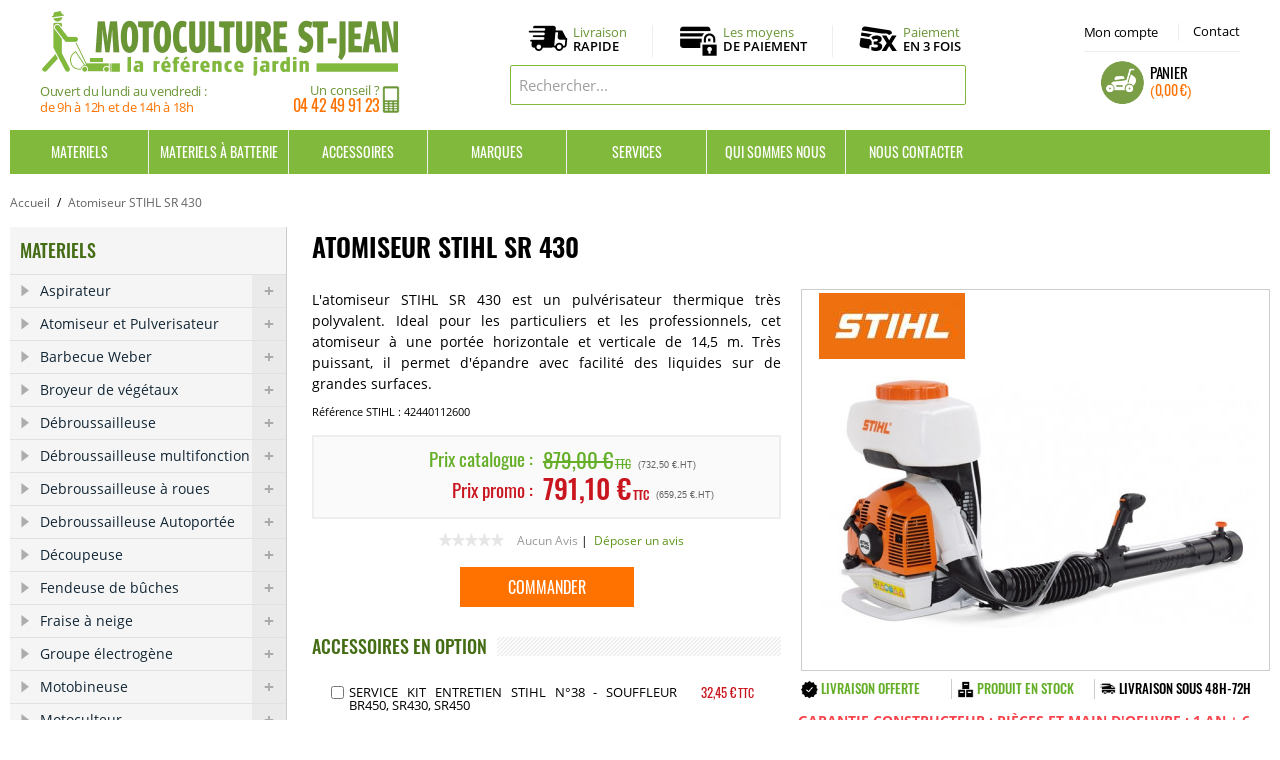

--- FILE ---
content_type: text/html; charset=UTF-8
request_url: https://www.motoculturestjean.fr/atomiseur-stihl-sr-430.html
body_size: 19755
content:
<!DOCTYPE html>
<html lang="fr">
<head>
<meta http-equiv="Content-Type" content="text/html; charset=utf-8" />
<title>STIHL SR 430 - Atomiseur Thermique - Motoculture St Jean</title>
<meta name="description" content="Atomiseur STIHL SR 430. Machine Thermique gamme Stihl atomiseur SR . Possibilité de Paiement en 1x ou 3x. Livraison à Domicile ou Retrait Magasin. Motoculture St Jean, distributeur officiel Stihl" />
<meta name="keywords" content="STIHL,SR430,SR 430,Atomiseurs et Pulverisateurs STIHL,Atomiseur ,Pulverisateur" />
<meta name="robots" content="INDEX,FOLLOW" />
<link rel="icon" href="https://www.motoculturestjean.fr/media/favicon/default/picto_panier.png" type="image/x-icon" />
<link rel="shortcut icon" href="https://www.motoculturestjean.fr/media/favicon/default/picto_panier.png" type="image/x-icon" />
<meta http-equiv="Content-Language" content="French" />
<link rel="stylesheet" type="text/css" href="https://www.motoculturestjean.fr/media/css_secure/803d978002549b47c93fb55a7e74fa9a.css" />
<link rel="stylesheet" type="text/css" href="https://www.motoculturestjean.fr/media/css_secure/4d1ca3535403671020e86c977d6b2162.css" media="all" />
<script type="text/javascript" src="https://www.motoculturestjean.fr/media/js/92be25b6d25980ddb966997be4d73216.js"></script>
<script type="text/javascript" src="https://www.motoculturestjean.fr/media/js/65bec5c3afae6257d74ed31571307033.js" name="zjs_last"></script>
<link rel="canonical" href="https://www.motoculturestjean.fr/atomiseur-stihl-sr-430.html" />
<!--[if  (lte IE 8) & (!IEMobile)]>
<link rel="stylesheet" type="text/css" href="https://www.motoculturestjean.fr/media/css_secure/46b5770f293020c50e228f48b801629e.css" media="all" />
<![endif]-->
<!--[if (gte IE 9) | (IEMobile)]><!-->
<link rel="stylesheet" type="text/css" href="https://www.motoculturestjean.fr/media/css_secure/fa6a1f2b935e974ec58e579e2ef528eb.css" media="all" />
<!--<![endif]-->

<script type="text/javascript">
//<![CDATA[
Mage.Cookies.path     = '/';
Mage.Cookies.domain   = '.www.motoculturestjean.fr';
//]]>
</script>
<meta name="viewport" content="initial-scale=1.0, width=device-width" />

<script type="text/javascript">
//<![CDATA[
optionalZipCountries = ["DE","BE","ES","IE","IT","PA","PT","HK","MO"];
//]]>
</script>
<script type="text/javascript">var $j = jQuery.noConflict(); </script><link rel="stylesheet" type="text/css" href="https://cdn.jsdelivr.net/npm/@alma/widgets@3.x.x/dist/widgets.min.css">
                    <script type="text/javascript">//<![CDATA[
        var Translator = new Translate({"HTML tags are not allowed":"Les balises HTML ne sont pas autoris\u00e9es","Please select an option.":"S\u00e9lectionnez une option","This is a required field.":"Ce champ est obligatoire.","Please enter a valid number in this field.":"Veuillez saisir un nombre valide.","The value is not within the specified range.":"La valeur n'est pas dans la plage sp\u00e9cifi\u00e9e.","Please use numbers only in this field. Please avoid spaces or other characters such as dots or commas.":"Seuls les chiffres sont autoris\u00e9s dans ce champ. \u00c9vitez les espaces ou autres caract\u00e8res tels que les points ou les virgules.","Please use letters only (a-z or A-Z) in this field.":"Veuillez utiliser uniquement des lettres (a-z ou A-Z) dans ce champ.","Please use only letters (a-z), numbers (0-9) or underscore(_) in this field, first character should be a letter.":"Veuillez utiliser uniquement des lettres (a-z), des chiffres (0-9) ou underscore (_) dans ce champ, en commen\u00e7ant par une lettre.","Please use only letters (a-z or A-Z) or numbers (0-9) only in this field. No spaces or other characters are allowed.":"Veuillez utiliser uniquement des lettres (a-z) ou des chiffres (0-9) dans ce champ. Les espaces et autres caract\u00e8res ne sont pas autoris\u00e9s.","Please use only letters (a-z or A-Z) or numbers (0-9) or spaces and # only in this field.":"Veuillez utiliser uniquement des lettres (a-z), des chiffres (0-9), des espaces ou des di\u00e8ses (#) dans ce champ.","Please enter a valid phone number. For example (123) 456-7890 or 123-456-7890.":"Veuillez saisir un num\u00e9ro de t\u00e9l\u00e9phone valide.","Please enter a valid fax number. For example (123) 456-7890 or 123-456-7890.":"Veuillez saisir un num\u00e9ro de fax valide. Par exemple 0123456789.","Please enter a valid date.":"Veuillez saisir une date valide.","Please enter a valid email address. For example johndoe@domain.com.":"Veuillez saisir une adresse email valide. Par exemple prenom.nom@domaine.com","Please use only visible characters and spaces.":"Veuillez utiliser uniquement des caract\u00e8res visibles et des espaces.","Please enter 7 or more characters. Password should contain both numeric and alphabetic characters.":"Veuillez saisir au moins 7 caract\u00e8res. Le mot de passe doit contenir \u00e0 la fois des caract\u00e8res num\u00e9riques et alphab\u00e9tiques.","Please make sure your passwords match.":"V\u00e9rifiez que vos mots de passe concordent.","Please enter a valid URL. Protocol is required (http:\/\/, https:\/\/ or ftp:\/\/)":"Veuillez saisir une URL valide. Le protocole est obligatire (http:\/\/, https:\/\/ ou ftp:\/\/)","Please enter a valid URL. For example http:\/\/www.example.com or www.example.com":"Veuillez saisir une URL valide. Par exemple http:\/\/www.exemple.com ou www.exemple.com","Please enter a valid URL Key. For example \"example-page\", \"example-page.html\" or \"anotherlevel\/example-page\".":"Veuillez saisir une URL valide. Par exemple \"page-exemple\", \"page-exemple.html\" ou \"niveau\/page-exemple\".","Please enter a valid XML-identifier. For example something_1, block5, id-4.":"Veuillez saisir un identifiant XML valide. Par exemple, quelquechose_1, bloc5, id-4.","Please enter a valid social security number. For example 123-45-6789.":"Veuillez saisir un num\u00e9ro de s\u00e9curit\u00e9 sociale valide. Par exemple 123-45-6789.","Please enter a valid zip code. For example 90602 or 90602-1234.":"Veuillez saisir un code postal valide. Par exemple 92100.","Please enter a valid zip code.":"Veuillez saisir un code postal valide.","Please use this date format: dd\/mm\/yyyy. For example 17\/03\/2006 for the 17th of March, 2006.":"Veuillez utiliser ce format de date : jj\/mm\/aaaa. Par exemple, 21\/12\/2012 pour le 21 D\u00e9cembre 2012.","Please enter a valid $ amount. For example $100.00.":"Veuillez saisir un montant valide. Par exemple 100.00 \u20ac.","Please select one of the above options.":"Veuillez choisir une des options ci-dessus.","Please select one of the options.":"Veuillez choisir une des options.","Please select State\/Province.":"Veuillez choisir un \u00e9tat\/province.","Please enter a number greater than 0 in this field.":"Veuillez saisir un nombre sup\u00e9rieur \u00e0 0 dans ce champ.","Please enter a number 0 or greater in this field.":"Veuillez saisir un nombre sup\u00e9rieur ou \u00e9gal \u00e0 0 dans ce champ.","Please enter a valid credit card number.":"Veuillez saisir un num\u00e9ro de carte bancaire valide.","Credit card number does not match credit card type.":"Le num\u00e9ro de carte ne correspond pas au type de carte.","Card type does not match credit card number.":"Le type de carte ne correspond pas au num\u00e9ro de carte.","Incorrect credit card expiration date.":"Mauvaise date d'expiration de carte de cr\u00e9dit.","Please enter a valid credit card verification number.":"Veuillez saisir un num\u00e9ro de v\u00e9rification de carte bancaire valide.","Please use only letters (a-z or A-Z), numbers (0-9) or underscore(_) in this field, first character should be a letter.":"Utilisez uniquement des lettres (a-z ou A-Z), des chiffres (0-9) ou des underscores (_) dans ce champ. Le premier caract\u00e8re doit \u00eatre une lettre.","Please input a valid CSS-length. For example 100px or 77pt or 20em or .5ex or 50%.":"Veuillez saisir une longueur CSS valide. Par exemple 100px ou 77pt ou 20 em ou .5ex ou 50%.","Text length does not satisfy specified text range.":"La longueur du texte ne satisfait pas la plage de texte sp\u00e9cifi\u00e9e.","Please enter a number lower than 100.":"Veuillez saisir un nombre inf\u00e9rieur \u00e0 100.","Please select a file":"S\u00e9lectionnez un fichier","Please enter issue number or start date for switch\/solo card type.":"Veuillez saisir le num\u00e9ro de probl\u00e8me ou une date de d\u00e9but pour le type de carte switch\/solo.","Please wait, loading...":"Veuillez patienter, chargement en cours...","This date is a required value.":"Cette date est obligatoire.","Please enter a valid day (1-%d).":"Veuillez saisir un jour valide (1-%d).","Please enter a valid month (1-12).":"Veuillez saisir un mois valide (1-12).","Please enter a valid year (1900-%d).":"Veuillez saisir une ann\u00e9e valide (1900-%d).","Please enter a valid full date":"Veuillez saisir une date compl\u00e8te valide.","Please enter a valid date between %s and %s":"Veuillez saisir une date valide entre %s et %s","Please enter a valid date equal to or greater than %s":"Veuillez saisir une date valide sup\u00e9rieure ou \u00e9gale \u00e0 %s","Please enter a valid date less than or equal to %s":"Veuillez saisir une date valide inf\u00e9rieure ou \u00e9gale \u00e0 %s","Complete":"Termin\u00e9e","Add Products":"Ajouter des produits","Please choose to register or to checkout as a guest":"Choisissez de vous enregistrer ou de passer votre commande en tant qu'invit\u00e9","Your order cannot be completed at this time as there is no shipping methods available for it. Please make necessary changes in your shipping address.":"Vous ne pouvez pas continuer votre commande car aucun mode de livraison n'est disponible pour votre adresse.","Please specify shipping method.":"Choisissez un mode de livraison.","Your order cannot be completed at this time as there is no payment methods available for it.":"Vous ne pouvez pas continuer votre commande car aucun mode de paiement n'est disponible.","Please specify payment method.":"Choisissez un mode de paiement.","Insert Widget...":"Ins\u00e9rer un widget...","Add to Cart":"Ajouter au panier","In Stock":"en Stock","Out of Stock":"Rupture de stock"});
        //]]></script><!-- Google Tag Manager -->
<script>(function(w,d,s,l,i){w[l]=w[l]||[];w[l].push({'gtm.start':
new Date().getTime(),event:'gtm.js'});var f=d.getElementsByTagName(s)[0],
j=d.createElement(s),dl=l!='dataLayer'?'&l='+l:'';j.async=true;j.src=
'https://www.googletagmanager.com/gtm.js?id='+i+dl;f.parentNode.insertBefore(j,f);
})(window,document,'script','dataLayer','GTM-PZ9CD6WC');</script>
<!-- End Google Tag Manager --><script async src="https://www.googletagmanager.com/gtag/js?id=UA-3333011-7"></script>
<script>window.dataLayer=window.dataLayer || [];function gtag(){dataLayer.push(arguments);}gtag('js',new Date());gtag('config','UA-3333011-7');gtag('config','AW-1049183811');</script>
</head>
<body class=" catalog-product-view catalog-product-view product-atomiseur-stihl-sr-430">
<div class="wrapper">
        <noscript>
        <div class="global-site-notice noscript">
            <div class="notice-inner">
                <p>
                    <strong>Javascript est désactivé dans votre navigateur.</strong><br />
                    Javascript doit être activé dans votre navigateur pour utiliser toutes les fonctionnalités de ce site.                </p>
            </div>
        </div>
    </noscript>
    <div class="page">
        <!-- Google Tag Manager (noscript) -->
<noscript><iframe src="https://www.googletagmanager.com/ns.html?id=GTM-PZ9CD6WC" height="0" width="0" style="display:none;visibility:hidden"></iframe></noscript>
<!-- End Google Tag Manager (noscript) -->
<!-- Quantcast Choice. Consent Manager Tag v2.0 (for TCF 2.0) -->
<script type="text/javascript" async=true>
(function() {
  var host = window.location.hostname;
  var element = document.createElement('script');
  var firstScript = document.getElementsByTagName('script')[0];
  var url = 'https://cmp.quantcast.com'
    .concat('/choice/', 'p7cC4vc--Hmp5', '/', host, '/choice.js?tag_version=V2');
  var uspTries = 0;
  var uspTriesLimit = 3;
  element.async = true;
  element.type = 'text/javascript';
  element.src = url;

  firstScript.parentNode.insertBefore(element, firstScript);

  function makeStub() {
    var TCF_LOCATOR_NAME = '__tcfapiLocator';
    var queue = [];
    var win = window;
    var cmpFrame;

    function addFrame() {
      var doc = win.document;
      var otherCMP = !!(win.frames[TCF_LOCATOR_NAME]);

      if (!otherCMP) {
        if (doc.body) {
          var iframe = doc.createElement('iframe');

          iframe.style.cssText = 'display:none';
          iframe.name = TCF_LOCATOR_NAME;
          doc.body.appendChild(iframe);
        } else {
          setTimeout(addFrame, 5);
        }
      }
      return !otherCMP;
    }

    function tcfAPIHandler() {
      var gdprApplies;
      var args = arguments;

      if (!args.length) {
        return queue;
      } else if (args[0] === 'setGdprApplies') {
        if (
          args.length > 3 &&
          args[2] === 2 &&
          typeof args[3] === 'boolean'
        ) {
          gdprApplies = args[3];
          if (typeof args[2] === 'function') {
            args[2]('set', true);
          }
        }
      } else if (args[0] === 'ping') {
        var retr = {
          gdprApplies: gdprApplies,
          cmpLoaded: false,
          cmpStatus: 'stub'
        };

        if (typeof args[2] === 'function') {
          args[2](retr);
        }
      } else {
        if(args[0] === 'init' && typeof args[3] === 'object') {
          args[3] = Object.assign(args[3], { tag_version: 'V2' });
        }
        queue.push(args);
      }
    }

    function postMessageEventHandler(event) {
      var msgIsString = typeof event.data === 'string';
      var json = {};

      try {
        if (msgIsString) {
          json = JSON.parse(event.data);
        } else {
          json = event.data;
        }
      } catch (ignore) {}

      var payload = json.__tcfapiCall;

      if (payload) {
        window.__tcfapi(
          payload.command,
          payload.version,
          function(retValue, success) {
            var returnMsg = {
              __tcfapiReturn: {
                returnValue: retValue,
                success: success,
                callId: payload.callId
              }
            };
            if (msgIsString) {
              returnMsg = JSON.stringify(returnMsg);
            }
            if (event && event.source && event.source.postMessage) {
              event.source.postMessage(returnMsg, '*');
            }
          },
          payload.parameter
        );
      }
    }

    while (win) {
      try {
        if (win.frames[TCF_LOCATOR_NAME]) {
          cmpFrame = win;
          break;
        }
      } catch (ignore) {}

      if (win === window.top) {
        break;
      }
      win = win.parent;
    }
    if (!cmpFrame) {
      addFrame();
      win.__tcfapi = tcfAPIHandler;
      win.addEventListener('message', postMessageEventHandler, false);
    }
  };

  makeStub();

  var uspStubFunction = function() {
    var arg = arguments;
    if (typeof window.__uspapi !== uspStubFunction) {
      setTimeout(function() {
        if (typeof window.__uspapi !== 'undefined') {
          window.__uspapi.apply(window.__uspapi, arg);
        }
      }, 500);
    }
  };

  var checkIfUspIsReady = function() {
    uspTries++;
    if (window.__uspapi === uspStubFunction && uspTries < uspTriesLimit) {
      console.warn('USP is not accessible');
    } else {
      clearInterval(uspInterval);
    }
  };

  if (typeof window.__uspapi === 'undefined') {
    window.__uspapi = uspStubFunction;
    var uspInterval = setInterval(checkIfUspIsReady, 6000);
  }
})();
</script>
<!-- End Quantcast Choice. Consent Manager Tag v2.0 (for TCF 2.0) -->
<div class="header-language-background">
    <div class="header-language-container">
        <div class="store-language-container"></div>
						        <p class="welcome-msg"> </p>
    </div>
</div>
<header id="header" class="page-header">
    <div class="page-header-container">
        <a class="logo" href="https://www.motoculturestjean.fr/">
            <img src="https://www.motoculturestjean.fr/skin/frontend/motoculture/default/images/logo_motoculturestjean.gif" alt="Motoculture Saint Jean" class="large" />
            <img src="https://www.motoculturestjean.fr/skin/frontend/motoculture/default/images/logo_motoculturestjean.gif" alt="Motoculture Saint Jean" class="small" />
			<div class="infos_logo">
			<div class="horaires">Ouvert du lundi au vendredi : <span>de 9h à 12h et de 14h à 18h </span></div>						<div class="telephone">Un conseil ?<span><span>04 42 49 91 23</span></span></div>
			</div></a>
        <div class="store-language-container"></div>
        <div class="skip-links">
            <a href="#header-nav" class="skip-link skip-nav">
                <span class="icon"></span>
                <span class="label">Menu</span>
            </a>
            <a href="#header-search" class="skip-link skip-search">
                <span class="icon"></span>
                <span class="label">Chercher</span>
            </a>
            <div class="account-cart-wrapper">
				<a title="Mon compte" href="https://www.motoculturestjean.fr/customer/account/" data-target-element="#header-account" class="skip-link skip-account">
				Mon compte</a>
                <a title="Contactez-nous" href="/contacts/" target="_self" class=" skip-account skip-contact">Contact</a>
                <div class="header-minicart">
                    
<div class="container">
<a href="https://www.motoculturestjean.fr/checkout/cart/" data-target-element="#header-cart" class="skip-link skip-cart ">
    <span class="icon"></span>
    <span class="label">Panier</span>
    <span class="count"><span class="price">0,00 €</span></span>
</a>

<div id="header-cart" class="block block-cart skip-content">
    
<div id="minicart-error-message" class="minicart-message"></div>
<div id="minicart-success-message" class="minicart-message"></div>

<div class="minicart-wrapper">

    <p class="block-subtitle">
        Derniers articles ajoutés        <a class="close skip-link-close" href="#" title="Fermer">&times;</a>
    </p>

                    <p class="empty">Votre panier est vide.</p>
    </div>
</div>
</div>

<script type="text/javascript">
jQuery(document).ready(function() {
jQuery('.container').hover(function() {
    jQuery(this).children('#header-cart,.skip-cart').addClass("skip-active");
}, function() {
    jQuery(this).children('#header-cart,.skip-cart').removeClass("skip-active");
});        
});
</script>                </div>
            </div>
        </div>
        <ul class="pictos_infos">
			<li><a href="/livraison/" title="Livraison">Livraison<span>Rapide</span></a></li>
			<li><a href="/paiement-securise/" title="Paiement Sécurisé">Les moyens<span>de paiement</span></a></li>
			<li><a href="/paiement-securise/#troisfois" title="Paiement en 3 fois">Paiement<span>en 3 fois</span></a></li>
		</ul>
        <div id="header-search" class="skip-content">
<form id="search_mini_form" action="https://www.motoculturestjean.fr/catalogsearch/result/" method="get">
    <div class="input-box">
        <label for="search">Rechercher :</label>
        <input id="search" type="search" name="q" value="" class="input-text required-entry" maxlength="128" placeholder="Rechercher..." />
        <button type="submit" title="Chercher" class="button search-button"><span><span>Chercher</span></span></button>
    </div>

    <div id="search_autocomplete" class="search-autocomplete"></div>
    <script type="text/javascript">
    //<![CDATA[
        var searchForm = new Varien.searchForm('search_mini_form', 'search', '');
        searchForm.initAutocomplete('https://www.motoculturestjean.fr/catalogsearch/ajax/suggest/', 'search_autocomplete');
    //]]>
    </script>
</form>
</div>
        <div id="header-account" class="skip-content"><div class="links">
        <ul>
                                    <li class="first" ><a href="https://www.motoculturestjean.fr/customer/account/" title="Mon compte" >Mon compte</a></li>
                                                <li ><a href="https://www.motoculturestjean.fr/checkout/cart/" title="Mon panier" class="top-link-cart">Mon panier</a></li>
                                                <li ><a href="https://www.motoculturestjean.fr/checkout/" title="Commander" class="top-link-checkout">Commander</a></li>
                                                <li ><a href="https://www.motoculturestjean.fr/customer/account/create/" title="S'enregistrer" >S'enregistrer</a></li>
                                                <li class=" last" ><a href="https://www.motoculturestjean.fr/customer/account/login/" title="Connexion" >Connexion</a></li>
                        </ul>
</div>
</div>
    </div>
</header>
<div id="header-nav" class="skip-content"><div class="nav_content">    <nav id="nav">
        <ol class="nav-primary">        
			<li  class="level0 nav-1 first parent"><a href="https://www.motoculturestjean.fr/materiels.html" class="level0 has-children">Materiels</a><ul class="level0"><li class="level1 view-all"><a class="level1" href="https://www.motoculturestjean.fr/materiels.html">Tout voir Materiels</a></li><li  class="level1 nav-1-1 first"><a href="https://www.motoculturestjean.fr/materiels/aspirateur.html" class="level1 ">Aspirateur</a></li><li  class="level1 nav-1-2"><a href="https://www.motoculturestjean.fr/materiels/atomiseur.html" class="level1 ">Atomiseur et Pulverisateur</a></li><li  class="level1 nav-1-3"><a href="https://www.motoculturestjean.fr/materiels/barbecue-weber.html" class="level1 ">Barbecue Weber</a></li><li  class="level1 nav-1-4"><a href="https://www.motoculturestjean.fr/materiels/broyeur-de-vegetaux.html" class="level1 ">Broyeur de végétaux</a></li><li  class="level1 nav-1-5"><a href="https://www.motoculturestjean.fr/materiels/debroussailleuse.html" class="level1 ">Débroussailleuse</a></li><li  class="level1 nav-1-6"><a href="https://www.motoculturestjean.fr/materiels/debroussailleuse-multifonction.html" class="level1 ">Débroussailleuse multifonction</a></li><li  class="level1 nav-1-7"><a href="https://www.motoculturestjean.fr/materiels/debroussailleuse-a-roues.html" class="level1 ">Debroussailleuse à roues</a></li><li  class="level1 nav-1-8"><a href="https://www.motoculturestjean.fr/materiels/debroussailleuse-autoportee.html" class="level1 ">Debroussailleuse Autoportée</a></li><li  class="level1 nav-1-9"><a href="https://www.motoculturestjean.fr/materiels/decoupeuse.html" class="level1 ">Découpeuse</a></li><li  class="level1 nav-1-10"><a href="https://www.motoculturestjean.fr/materiels/fendeuse-de-buches.html" class="level1 ">Fendeuse de bûches</a></li><li  class="level1 nav-1-11"><a href="https://www.motoculturestjean.fr/materiels/fraise-a-neige.html" class="level1 ">Fraise à neige</a></li><li  class="level1 nav-1-12"><a href="https://www.motoculturestjean.fr/materiels/groupe-electrogene.html" class="level1 ">Groupe électrogène </a></li><li  class="level1 nav-1-13"><a href="https://www.motoculturestjean.fr/materiels/motobineuse.html" class="level1 ">Motobineuse</a></li><li  class="level1 nav-1-14"><a href="https://www.motoculturestjean.fr/materiels/motoculteur.html" class="level1 ">Motoculteur</a></li><li  class="level1 nav-1-15"><a href="https://www.motoculturestjean.fr/materiels/nettoyeur.html" class="level1 ">Nettoyeur et balayeuse</a></li><li  class="level1 nav-1-16"><a href="https://www.motoculturestjean.fr/materiels/plancha-forge-adour.html" class="level1 ">Plancha FORGE ADOUR</a></li><li  class="level1 nav-1-17"><a href="https://www.motoculturestjean.fr/materiels/pompe-a-eau.html" class="level1 ">Pompe a eau</a></li><li  class="level1 nav-1-18"><a href="https://www.motoculturestjean.fr/materiels/remorque.html" class="level1 ">Remorque</a></li><li  class="level1 nav-1-19"><a href="https://www.motoculturestjean.fr/materiels/scarificateur.html" class="level1 ">Scarificateur</a></li><li  class="level1 nav-1-20"><a href="https://www.motoculturestjean.fr/materiels/scie-a-buches.html" class="level1 ">Scie à buches</a></li><li  class="level1 nav-1-21"><a href="https://www.motoculturestjean.fr/materiels/secateur.html" class="level1 ">Secateur</a></li><li  class="level1 nav-1-22"><a href="https://www.motoculturestjean.fr/materiels/souffleur.html" class="level1 ">Souffleur</a></li><li  class="level1 nav-1-23"><a href="https://www.motoculturestjean.fr/materiels/peigne-a-olive.html" class="level1 ">Peigne à Olive</a></li><li  class="level1 nav-1-24"><a href="https://www.motoculturestjean.fr/materiels/taille-haies.html" class="level1 ">Taille haies</a></li><li  class="level1 nav-1-25"><a href="https://www.motoculturestjean.fr/materiels/taille-haies-sur-perche.html" class="level1 ">Taille haies sur perche</a></li><li  class="level1 nav-1-26"><a href="https://www.motoculturestjean.fr/materiels/tondeuse.html" class="level1 ">Tondeuse</a></li><li  class="level1 nav-1-27"><a href="https://www.motoculturestjean.fr/materiels/tondeuse-autoportee.html" class="level1 ">Tondeuse Autoportée</a></li><li  class="level1 nav-1-28"><a href="https://www.motoculturestjean.fr/materiels/tondeuse-robot.html" class="level1 ">Tondeuse robot</a></li><li  class="level1 nav-1-29"><a href="https://www.motoculturestjean.fr/materiels/transporteur.html" class="level1 ">Transporteur</a></li><li  class="level1 nav-1-30"><a href="https://www.motoculturestjean.fr/materiels/tronconneuse.html" class="level1 ">Tronçonneuse</a></li><li  class="level1 nav-1-31 last"><a href="https://www.motoculturestjean.fr/materiels/tronconneuse-sur-perche.html" class="level1 ">Tronçonneuse perche</a></li></ul></li><li  class="level0 nav-2 parent"><a href="https://www.motoculturestjean.fr/materiels-a-batterie.html" class="level0 has-children">Materiels à Batterie</a><ul class="level0"><li class="level1 view-all"><a class="level1" href="https://www.motoculturestjean.fr/materiels-a-batterie.html">Tout voir Materiels à Batterie</a></li><li  class="level1 nav-2-1 first"><a href="https://www.motoculturestjean.fr/materiels-a-batterie/produit-a-batterie-stihl.html" class="level1 ">Produit à Batterie STIHL</a></li><li  class="level1 nav-2-2"><a href="https://www.motoculturestjean.fr/materiels-a-batterie/produit-a-batterie-husqvarna.html" class="level1 ">Produit à Batterie HUSQVARNA</a></li><li  class="level1 nav-2-3"><a href="https://www.motoculturestjean.fr/materiels-a-batterie/produit-a-batterie-echo.html" class="level1 ">Produit à Batterie ECHO</a></li><li  class="level1 nav-2-4 last"><a href="https://www.motoculturestjean.fr/materiels-a-batterie/produit-a-batterie-honda.html" class="level1 ">Produit à Batterie HONDA</a></li></ul></li><li  class="level0 nav-3 last parent"><a href="https://www.motoculturestjean.fr/accessoires.html" class="level0 has-children">Accessoires</a><ul class="level0"><li class="level1 view-all"><a class="level1" href="https://www.motoculturestjean.fr/accessoires.html">Tout voir Accessoires</a></li><li  class="level1 nav-3-1 first"><a href="https://www.motoculturestjean.fr/accessoires/fils-debroussailleuse.html" class="level1 ">Accessoire Debroussailleuse</a></li><li  class="level1 nav-3-2"><a href="https://www.motoculturestjean.fr/accessoires/accessoire-debroussailleuse-a-roues.html" class="level1 ">Accessoire Debroussailleuse a roues</a></li><li  class="level1 nav-3-3"><a href="https://www.motoculturestjean.fr/accessoires/accessoire-debroussailleuse-multi.html" class="level1 ">Accessoire Debroussailleuse Multi...</a></li><li  class="level1 nav-3-4"><a href="https://www.motoculturestjean.fr/accessoires/accessoire-motoculteur.html" class="level1 ">Accessoire Motoculteur</a></li><li  class="level1 nav-3-5"><a href="https://www.motoculturestjean.fr/accessoires/accessoire-produits-sur-batterie.html" class="level1 ">Accessoire Produits sur Batterie</a></li><li  class="level1 nav-3-6"><a href="https://www.motoculturestjean.fr/accessoires/accessoire-remorque.html" class="level1 ">Accessoire Remorque</a></li><li  class="level1 nav-3-7"><a href="https://www.motoculturestjean.fr/accessoires/accessoire-robot-de-tonte.html" class="level1 ">Accessoire Tondeuse Robot</a></li><li  class="level1 nav-3-8"><a href="https://www.motoculturestjean.fr/accessoires/accessoire-tondeuse.html" class="level1 ">Accessoire Tondeuse et Tracteur</a></li><li  class="level1 nav-3-9"><a href="https://www.motoculturestjean.fr/accessoires/accessoire-tronconneuse.html" class="level1 ">Accessoire Tronçonneuse</a></li><li  class="level1 nav-3-10"><a href="https://www.motoculturestjean.fr/accessoires/equipement-protection-et-travail.html" class="level1 ">Equipement Protection et Travail</a></li><li  class="level1 nav-3-11"><a href="https://www.motoculturestjean.fr/accessoires/vetement-de-protection-et-travail.html" class="level1 ">Vetement de protection et travail</a></li><li  class="level1 nav-3-12"><a href="https://www.motoculturestjean.fr/accessoires/huile-graisses-consommables.html" class="level1 ">Huile, Graisses, Consommables</a></li><li  class="level1 nav-3-13 last"><a href="https://www.motoculturestjean.fr/accessoires/boutique-stihl.html" class="level1 ">Boutique STIHL</a></li></ul></li><li class="level0 nav-6 parent"><a class="level0 has-children" href="/les-marques.html">Marques</a><ul class="level0 sous_menu_marques"><li class="level1"><p>                                                                                                    <li class="allbrand"><a href="https://www.motoculturestjean.fr/brand/del-morino.html"  >Del Morino</a></li>                                                                                                        <li class="allbrand"><a href="https://www.motoculturestjean.fr/brand/echo-3.html"  >ECHO</a></li>                                                                                                                                                                                                                <li class="allbrand"><a href="https://www.motoculturestjean.fr/brand/eliet-4.html"  >ELIET</a></li>                                                                                                        <li class="allbrand"><a href="https://www.motoculturestjean.fr/brand/etesia-1.html"  >ETESIA</a></li>                                                                                                        <li class="allbrand"><a href="https://www.motoculturestjean.fr/brand/forge-adour-5.html"  >FORGE ADOUR</a></li>                                                                                                        <li class="allbrand"><a href="https://www.motoculturestjean.fr/brand/grillo.html"  >GRILLO</a></li>                                                                                                        <li class="allbrand"><a href="https://www.motoculturestjean.fr/brand/grin-1.html"  >GRIN</a></li>                                                                                                        <li class="allbrand"><a href="https://www.motoculturestjean.fr/brand/honda.html"  >HONDA</a></li>                                                                                                        <li class="allbrand"><a href="https://www.motoculturestjean.fr/brand/husqvarna-4.html"  >HUSQVARNA</a></li>                                                                                                        <li class="allbrand"><a href="https://www.motoculturestjean.fr/brand/iseki-0.html"  >ISEKI</a></li>                                                                                                        <li class="allbrand"><a href="https://www.motoculturestjean.fr/brand/kaaz.html"  >KAAZ</a></li>                                                                                                        <li class="allbrand"><a href="https://www.motoculturestjean.fr/brand/kpc-7.html"  >KPC</a></li>                                                                                                        <li class="allbrand"><a href="https://www.motoculturestjean.fr/brand/oleo-mac.html"  >Oleo-Mac</a></li>                                                                                                        <li class="allbrand"><a href="https://www.motoculturestjean.fr/brand/orec-9.html"  >OREC</a></li>                                                                                                        <li class="allbrand"><a href="https://www.motoculturestjean.fr/brand/pubert-3.html"  >PUBERT</a></li>                                                                                                        <li class="allbrand"><a href="https://www.motoculturestjean.fr/brand/roques-et-lecoeur-7.html"  >ROQUES ET LECOEUR</a></li>                                                                                                        <li class="allbrand"><a href="https://www.motoculturestjean.fr/brand/saelen-9.html"  >SAELEN</a></li>                                                                                                        <li class="allbrand"><a href="https://www.motoculturestjean.fr/brand/shindaiwa-8.html"  >SHINDAIWA</a></li>                                                                                                        <li class="allbrand"><a href="https://www.motoculturestjean.fr/brand/staub-9.html"  >STAUB</a></li>                                                                                                        <li class="allbrand"><a href="https://www.motoculturestjean.fr/brand/stihl.html"  >STIHL</a></li>                                                                                                        <li class="allbrand"><a href="https://www.motoculturestjean.fr/brand/trigano.html"  >TRIGANO</a></li>                                                                                                        <li class="allbrand"><a href="https://www.motoculturestjean.fr/brand/weber-0.html"  >WEBER</a></li>                   
</p></li></ul></li><li class="level0 nav-7 parent"><a class="level0 has-children" href="/services/">Services</a>
			<ul class="level0 sous_menu_services">
				<li class="level1"></li><li class="level1"><a href="/location-materiels-agricoles-jardin/">Location de matériels</a></li>
				<li class="level1"><a href="/nos-offres-revisions/">Forfaits Révision</a></li>
				<li class="level1"><a href="/service-apres-vente/">Service après vente</a></li>
			</ul></li><li class="level0 nav-8"><a class="level0" href="/qui-sommes-nous.html">Qui sommes nous</a></li><li class="level0 nav-9"><a class="level0" href="/contacts/">Nous contacter</a></li>
        </ol>
    </nav>

</div></div>
        <div class="main-container col2-left-layout">
            <div class="main">
                <div class="breadcrumbs">
    <ul itemscope itemtype="http://schema.org/BreadcrumbList">
                    <li class="home" itemprop="itemListElement" itemscope itemtype="http://schema.org/ListItem">
                            <a itemprop="item" href="https://www.motoculturestjean.fr/" title="Accueil">Accueil</a>
				<meta itemprop="name" content="Accueil" />
				<meta itemprop="position" content="1" />
			                            <span>/ </span>
                        </li>
			            <li class="product" itemprop="itemListElement" itemscope itemtype="http://schema.org/ListItem">
                            <strong>Atomiseur STIHL SR 430</strong>
				<meta itemprop="url" content="" />
				<meta itemprop="name" content="Atomiseur STIHL SR 430" />
				<meta itemprop="position" content="2" />
                                    </li>
			    </ul>
</div>
                                                <div class="col-left sidebar col-left-first"><div class="widget widget-static-block">
<nav id="cwsMenu-2" class="navigation cwsMenuOuter ltr" role="navigation">
	<link rel="stylesheet" type="text/css" href="https://www.motoculturestjean.fr/skin/frontend/base/default/css/navigationmenupro/smart-expand-2.css" media="all" />
<nav id='cwsMenu-2' class='navigation cwsMenuOuter ltr' role='navigation'><div class="menuTitle">Materiels</div><ul class='cwsMenu smart-expand'><li class="Level0 first parent  column-1 aLeft"><a rel="" class="Level0 " title="" href="https://www.motoculturestjean.fr/materiels/aspirateur.html">Aspirateur<span class="arw plush" title="Click to show/hide children"></span></a><ul class="Level0 subMenu "><li class="Level1 first   no-sub aLeft" ><a rel=" " class="Level1 " title="" href="https://www.motoculturestjean.fr/materiels/aspirateur/aspirateur-de-feuilles-echo.html">Aspirateur de feuilles ECHO</a></li><li class="Level1   no-sub aLeft" ><a rel=" " class="Level1 " title="" href="https://www.motoculturestjean.fr/materiels/aspirateur/aspirateur-de-feuilles-husqvarna.html">Aspirateur de feuilles HUSQVARNA</a></li><li class="Level1   no-sub aLeft" ><a rel=" " class="Level1 " title="" href="https://www.motoculturestjean.fr/materiels/aspirateur/aspirateur-de-feuilles-stihl.html">Aspirateur de feuilles STIHL</a></li><li class="Level1   no-sub aLeft" ><a rel=" " class="Level1 " title="" href="https://www.motoculturestjean.fr/materiels/aspirateur/aspirateur-de-feuilles-shindaiwa.html">Aspirateur de feuilles SHINDAIWA</a></li><li class="Level1   no-sub aLeft" ><a rel=" " class="Level1 " title="" href="https://www.motoculturestjean.fr/materiels/aspirateur/aspirateur-de-feuilles-sur-roues.html">Aspirateur de feuilles sur roues</a></li><li class="Level1   no-sub aLeft" ><a rel=" " class="Level1 " title="" href="https://www.motoculturestjean.fr/materiels/aspirateur/aspirateur-eau-et-poussiere-husqvarna.html">Aspirateur eau et poussière HUSQVARNA</a></li><li class="Level1 last   no-sub aLeft" ><a rel=" " class="Level1 " title="" href="https://www.motoculturestjean.fr/materiels/aspirateur/aspirateur-eau-et-poussiere-stihl.html">Aspirateur eau et poussière STIHL</a></li></ul></li><li class="Level0 parent  column-1 aLeft"><a rel="" class="Level0 " title="" href="https://www.motoculturestjean.fr/materiels/atomiseur.html">Atomiseur et Pulverisateur<span class="arw plush" title="Click to show/hide children"></span></a><ul class="Level0 subMenu "><li class="Level1 first   no-sub aLeft" ><a rel=" " class="Level1 " title="" href="https://www.motoculturestjean.fr/materiels/atomiseur/atomiseur-et-pulverisateur-echo.html">Atomiseur et Pulverisateur ECHO</a></li><li class="Level1 last   no-sub aLeft" ><a rel=" " class="Level1 " title="" href="https://www.motoculturestjean.fr/materiels/atomiseur/atomiseur-et-pulverisateur-stihl.html">Atomiseur et Pulverisateur STIHL</a></li></ul></li><li class="Level0 parent  column-1 aLeft"><a rel="" class="Level0 " title="" href="https://www.motoculturestjean.fr/materiels/barbecue-weber.html">Barbecue Weber<span class="arw plush" title="Click to show/hide children"></span></a><ul class="Level0 subMenu "><li class="Level1 first   no-sub aLeft" ><a rel=" " class="Level1 " title="" href="https://www.motoculturestjean.fr/materiels/barbecue-weber/barbecue-weber.html">Barbecue Weber</a></li><li class="Level1 last   no-sub aLeft" ><a rel=" " class="Level1 " title="" href="https://www.motoculturestjean.fr/materiels/barbecue-weber/accessoire-barbecue.html">Accessoire Barbecue</a></li></ul></li><li class="Level0 parent  column-1 aLeft"><a rel="" class="Level0 " title="" href="https://www.motoculturestjean.fr/materiels/broyeur-de-vegetaux.html">Broyeur de végétaux<span class="arw plush" title="Click to show/hide children"></span></a><ul class="Level0 subMenu "><li class="Level1 first   no-sub aLeft" ><a rel=" " class="Level1 " title="" href="https://www.motoculturestjean.fr/materiels/broyeur-de-vegetaux/broyeur-eliet.html">Broyeur ELIET</a></li><li class="Level1   no-sub aLeft" ><a rel=" " class="Level1 " title="" href="https://www.motoculturestjean.fr/materiels/broyeur-de-vegetaux/broyeur-grin.html">Broyeur GRIN</a></li><li class="Level1   no-sub aLeft" ><a rel=" " class="Level1 " title="" href="https://www.motoculturestjean.fr/materiels/broyeur-de-vegetaux/broyeur-del-morino.html">Broyeur DEL MORINO</a></li><li class="Level1   no-sub aLeft" ><a rel=" " class="Level1 " title="" href="https://www.motoculturestjean.fr/materiels/broyeur-de-vegetaux/broyeur-pubert.html">Broyeur PUBERT</a></li><li class="Level1   no-sub aLeft" ><a rel=" " class="Level1 " title="" href="https://www.motoculturestjean.fr/materiels/broyeur-de-vegetaux/broyeur-kpc.html">Broyeur KPC</a></li><li class="Level1   no-sub aLeft" ><a rel=" " class="Level1 " title="" href="https://www.motoculturestjean.fr/materiels/broyeur-de-vegetaux/broyeur-saelen.html">Broyeur SAELEN</a></li><li class="Level1   no-sub aLeft" ><a rel=" " class="Level1 " title="" href="https://www.motoculturestjean.fr/materiels/broyeur-de-vegetaux/broyeur-staub.html">Broyeur STAUB</a></li><li class="Level1 last   no-sub aLeft" ><a rel=" " class="Level1 " title="" href="https://www.motoculturestjean.fr/materiels/broyeur-de-vegetaux/broyeur-stihl.html">Broyeur STIHL</a></li></ul></li><li class="Level0 parent  column-1 aLeft"><a rel="" class="Level0 " title="" href="https://www.motoculturestjean.fr/materiels/debroussailleuse.html">Débroussailleuse<span class="arw plush" title="Click to show/hide children"></span></a><ul class="Level0 subMenu "><li class="Level1 first   no-sub aLeft" ><a rel=" " class="Level1 " title="" href="https://www.motoculturestjean.fr/materiels/debroussailleuse/debroussailleuse-echo.html">Debroussailleuse ECHO</a></li><li class="Level1   no-sub aLeft" ><a rel=" " class="Level1 " title="" href="https://www.motoculturestjean.fr/materiels/debroussailleuse/debroussailleuse-husqvarna.html">Debroussailleuse HUSQVARNA</a></li><li class="Level1   no-sub aLeft" ><a rel=" " class="Level1 " title="" href="https://www.motoculturestjean.fr/materiels/debroussailleuse/debroussailleuse-honda.html">Debroussailleuse HONDA</a></li><li class="Level1   no-sub aLeft" ><a rel=" " class="Level1 " title="" href="https://www.motoculturestjean.fr/materiels/debroussailleuse/debroussailleuse-oleo-mac.html">Debroussailleuse OLEO-MAC</a></li><li class="Level1   no-sub aLeft" ><a rel=" " class="Level1 " title="" href="https://www.motoculturestjean.fr/materiels/debroussailleuse/debroussailleuse-shindaiwa.html">Debroussailleuse SHINDAIWA</a></li><li class="Level1 last   no-sub aLeft" ><a rel=" " class="Level1 " title="" href="https://www.motoculturestjean.fr/materiels/debroussailleuse/debroussailleuse-stihl.html">Debroussailleuse STIHL</a></li></ul></li><li class="Level0 parent  column-1 aLeft"><a rel="" class="Level0 " title="" href="https://www.motoculturestjean.fr/materiels/debroussailleuse-multifonction.html">Débroussailleuse multifonction<span class="arw plush" title="Click to show/hide children"></span></a><ul class="Level0 subMenu "><li class="Level1 first   no-sub aLeft" ><a rel=" " class="Level1 " title="" href="https://www.motoculturestjean.fr/materiels/debroussailleuse-multifonction/debroussailleuse-multifonction-echo.html">Debroussailleuse multifonction ECHO</a></li><li class="Level1   no-sub aLeft" ><a rel=" " class="Level1 " title="" href="https://www.motoculturestjean.fr/materiels/debroussailleuse-multifonction/debroussailleuse-multifonction-husqvarna.html">Debroussailleuse multifonction HUSQVARNA</a></li><li class="Level1   no-sub aLeft" ><a rel=" " class="Level1 " title="" href="https://www.motoculturestjean.fr/materiels/debroussailleuse-multifonction/debroussailleuse-multifonction-stihl.html">Debroussailleuse multifonction STIHL</a></li><li class="Level1 last   no-sub aLeft" ><a rel=" " class="Level1 " title="" href="https://www.motoculturestjean.fr/materiels/debroussailleuse-multifonction/debroussailleuse-multifonction-honda.html">Débroussailleuse multifonction HONDA</a></li></ul></li><li class="Level0 parent  column-1 aLeft"><a rel="" class="Level0 " title="" href="https://www.motoculturestjean.fr/materiels/debroussailleuse-a-roues.html">Debroussailleuse à roues<span class="arw plush" title="Click to show/hide children"></span></a><ul class="Level0 subMenu "><li class="Level1 first   no-sub aLeft" ><a rel=" " class="Level1 " title="" href="https://www.motoculturestjean.fr/materiels/debroussailleuse-a-roues/debroussailleuse-a-roues-grillo.html">Debroussailleuse a roues GRILLO</a></li><li class="Level1   no-sub aLeft" ><a rel=" " class="Level1 " title="" href="https://www.motoculturestjean.fr/materiels/debroussailleuse-a-roues/debroussailleuse-a-roues-honda.html">Debroussailleuse a roues HONDA</a></li><li class="Level1   no-sub aLeft" ><a rel=" " class="Level1 " title="" href="https://www.motoculturestjean.fr/materiels/debroussailleuse-a-roues/debroussailleuse-a-roues-orec.html">Debroussailleuse a roues OREC</a></li><li class="Level1   no-sub aLeft" ><a rel=" " class="Level1 " title="" href="https://www.motoculturestjean.fr/materiels/debroussailleuse-a-roues/debroussailleuse-a-roues-pubert.html">Debroussailleuse a roues PUBERT</a></li><li class="Level1   no-sub aLeft" ><a rel=" " class="Level1 " title="" href="https://www.motoculturestjean.fr/materiels/debroussailleuse-a-roues/debroussailleuse-a-roues-roques-et-lecoeur.html">Debroussailleuse a roues ROQUES ET LECOEUR</a></li><li class="Level1 last   no-sub aLeft" ><a rel=" " class="Level1 " title="" href="https://www.motoculturestjean.fr/materiels/debroussailleuse-a-roues/debroussailleuses-a-roues-staub.html">Debroussailleuse a roues et Motofaucheuse STAUB</a></li></ul></li><li class="Level0 parent  column-1 aLeft"><a rel="" class="Level0 " title="" href="https://www.motoculturestjean.fr/materiels/debroussailleuse-autoportee.html">Debroussailleuse Autoportée<span class="arw plush" title="Click to show/hide children"></span></a><ul class="Level0 subMenu "><li class="Level1 first   no-sub aLeft" ><a rel=" " class="Level1 " title="" href="https://www.motoculturestjean.fr/materiels/debroussailleuse-autoportee/debroussailleuse-autoportee-canycom.html">Debroussailleuse Autoportée CANYCOM</a></li><li class="Level1   no-sub aLeft" ><a rel=" " class="Level1 " title="" href="https://www.motoculturestjean.fr/materiels/debroussailleuse-autoportee/debroussailleuse-autoportee-etesia.html">Debroussailleuse Autoportée ETESIA</a></li><li class="Level1   no-sub aLeft" ><a rel=" " class="Level1 " title="" href="https://www.motoculturestjean.fr/materiels/debroussailleuse-autoportee/debroussailleuse-autoportee-efco.html">Debroussailleuse Autoportée EFCO</a></li><li class="Level1   no-sub aLeft" ><a rel=" " class="Level1 " title="" href="https://www.motoculturestjean.fr/materiels/debroussailleuse-autoportee/debroussailleuse-autoportee-grillo.html">Débroussailleuse Autoportée GRILLO</a></li><li class="Level1   no-sub aLeft" ><a rel=" " class="Level1 " title="" href="https://www.motoculturestjean.fr/materiels/debroussailleuse-autoportee/debroussailleuse-autoportee-iseki.html">Debroussailleuse Autoportée ISEKI</a></li><li class="Level1   no-sub aLeft" ><a rel=" " class="Level1 " title="" href="https://www.motoculturestjean.fr/materiels/debroussailleuse-autoportee/debroussailleuse-autoportee-pubert.html">Debroussailleuse Autoportée PUBERT</a></li><li class="Level1 last   no-sub aLeft" ><a rel=" " class="Level1 " title="" href="https://www.motoculturestjean.fr/materiels/debroussailleuse-autoportee/debroussailleuse-autoportee-roques-et-lecoeur.html">Debroussailleuse Autoportée ROQUES ET LECOEUR</a></li></ul></li><li class="Level0 parent  column-1 aLeft"><a rel="" class="Level0 " title="" href="https://www.motoculturestjean.fr/materiels/decoupeuse.html">Découpeuse<span class="arw plush" title="Click to show/hide children"></span></a><ul class="Level0 subMenu "><li class="Level1 first   no-sub aLeft" ><a rel=" " class="Level1 " title="" href="https://www.motoculturestjean.fr/materiels/decoupeuse/decoupeuse-husqvarna.html">Decoupeuse HUSQVARNA</a></li><li class="Level1 last   no-sub aLeft" ><a rel=" " class="Level1 " title="" href="https://www.motoculturestjean.fr/materiels/decoupeuse/decoupeuse-stihl.html">Decoupeuse STIHL</a></li></ul></li><li class="Level0 parent  column-1 aLeft"><a rel="" class="Level0 " title="" href="https://www.motoculturestjean.fr/materiels/fendeuse-de-buches.html">Fendeuse de bûches<span class="arw plush" title="Click to show/hide children"></span></a><ul class="Level0 subMenu "><li class="Level1 first   no-sub aLeft" ><a rel=" " class="Level1 " title="" href="https://www.motoculturestjean.fr/materiels/fendeuse-de-buches/fendeuse-de-buches-kpc.html">Fendeuse de bûches KPC</a></li><li class="Level1   no-sub aLeft" ><a rel=" " class="Level1 " title="" href="https://www.motoculturestjean.fr/materiels/fendeuse-de-buches/fendeuse-de-buches-pubert.html">Fendeuse de bûches PUBERT</a></li><li class="Level1 last   no-sub aLeft" ><a rel=" " class="Level1 " title="" href="https://www.motoculturestjean.fr/materiels/fendeuse-de-buches/fendeuse-de-buches-staub.html">Fendeuse de bûches STAUB</a></li></ul></li><li class="Level0 parent  column-1 aLeft"><a rel="" class="Level0 " title="" href="https://www.motoculturestjean.fr/materiels/fraise-a-neige.html">Fraise à neige<span class="arw plush" title="Click to show/hide children"></span></a><ul class="Level0 subMenu "><li class="Level1   no-sub aLeft" ><a rel=" " class="Level1 " title="" href="https://www.motoculturestjean.fr/materiels/fraise-a-neige/fraises-a-neige-honda.html">Fraise a neige HONDA</a></li><li class="Level1 last   no-sub aLeft" ><a rel=" " class="Level1 " title="" href="https://www.motoculturestjean.fr/materiels/fraise-a-neige/fraise-a-neige-husqvarna.html">Fraise a neige HUSQVARNA</a></li></ul></li><li class="Level0 parent  column-1 aLeft"><a rel="" class="Level0 " title="" href="https://www.motoculturestjean.fr/materiels/groupe-electrogene.html">Groupe électrogène<span class="arw plush" title="Click to show/hide children"></span></a><ul class="Level0 subMenu "><li class="Level1 first   column-1 aLeft" ><a rel=" " class="Level1 " title="" href="https://www.motoculturestjean.fr/materiels/groupe-electrogene/groupe-electrogene-kpc.html">Groupe électrogène KPC</a></li><li class="Level1 last   no-sub aLeft" ><a rel=" " class="Level1 " title="" href="https://www.motoculturestjean.fr/materiels/groupe-electrogene/groupe-electrogene-honda.html">Groupe électrogène HONDA</a></li></ul></li><li class="Level0 parent  column-1 aLeft"><a rel="" class="Level0 " title="" href="https://www.motoculturestjean.fr/materiels/motobineuse.html">Motobineuse<span class="arw plush" title="Click to show/hide children"></span></a><ul class="Level0 subMenu "><li class="Level1 first   no-sub aLeft" ><a rel=" " class="Level1 " title="" href="https://www.motoculturestjean.fr/materiels/motobineuse/motobineuse-grillo.html">Motobineuse GRILLO</a></li><li class="Level1   no-sub aLeft" ><a rel=" " class="Level1 " title="" href="https://www.motoculturestjean.fr/materiels/motobineuse/motobineuse-honda.html">Motobineuse HONDA</a></li><li class="Level1   no-sub aLeft" ><a rel=" " class="Level1 " title="" href="https://www.motoculturestjean.fr/materiels/motobineuse/motobineuse-husqvarna.html">Motobineuse HUSQVARNA</a></li><li class="Level1   no-sub aLeft" ><a rel=" " class="Level1 " title="" href="https://www.motoculturestjean.fr/materiels/motobineuse/motobineuse-iseki.html">Motobineuse ISEKI</a></li><li class="Level1   no-sub aLeft" ><a rel=" " class="Level1 " title="" href="https://www.motoculturestjean.fr/materiels/motobineuse/motobineuse-pubert.html">Motobineuse  PUBERT</a></li><li class="Level1   no-sub aLeft" ><a rel=" " class="Level1 " title="" href="https://www.motoculturestjean.fr/materiels/motobineuse/motobineuse-roques-et-lecoeur.html">Motobineuse ROQUES ET LECOEUR</a></li><li class="Level1   no-sub aLeft" ><a rel=" " class="Level1 " title="" href="https://www.motoculturestjean.fr/materiels/motobineuse/motobineuse-staub.html">Motobineuse STAUB</a></li><li class="Level1 last   no-sub aLeft" ><a rel=" " class="Level1 " title="" href="https://www.motoculturestjean.fr/materiels/motobineuse/motobineuse-stihl.html">Motobineuse STIHL</a></li></ul></li><li class="Level0 parent  column-1 aLeft"><a rel="" class="Level0 " title="" href="https://www.motoculturestjean.fr/materiels/motoculteur.html">Motoculteur<span class="arw plush" title="Click to show/hide children"></span></a><ul class="Level0 subMenu "><li class="Level1 first   no-sub aLeft" ><a rel=" " class="Level1 " title="" href="https://www.motoculturestjean.fr/materiels/motoculteur/motoculteur-grillo.html">Motoculteur GRILLO</a></li><li class="Level1   no-sub aLeft" ><a rel=" " class="Level1 " title="" href="https://www.motoculturestjean.fr/materiels/motoculteur/motoculteur-honda.html">Motoculteur HONDA</a></li><li class="Level1   no-sub aLeft" ><a rel=" " class="Level1 " title="" href="https://www.motoculturestjean.fr/materiels/motoculteur/motoculteur-husqvarna.html">Motoculteur HUSQVARNA</a></li><li class="Level1   no-sub aLeft" ><a rel=" " class="Level1 " title="" href="https://www.motoculturestjean.fr/materiels/motoculteur/motoculteur-pubert.html">Motoculteur  PUBERT</a></li><li class="Level1   no-sub aLeft" ><a rel=" " class="Level1 " title="" href="https://www.motoculturestjean.fr/materiels/motoculteur/motoculteur-iseki.html">Motoculteur ISEKI</a></li><li class="Level1   no-sub aLeft" ><a rel=" " class="Level1 " title="" href="https://www.motoculturestjean.fr/materiels/motoculteur/motoculteur-staub.html">Motoculteur STAUB</a></li><li class="Level1 last   no-sub aLeft" ><a rel=" " class="Level1 " title="" href="https://www.motoculturestjean.fr/materiels/motoculteur/motoculteur-stihl.html">Motoculteur STIHL</a></li></ul></li><li class="Level0 parent  column-1 aLeft"><a rel="" class="Level0 " title="" href="https://www.motoculturestjean.fr/materiels/nettoyeur.html">Nettoyeur<span class="arw plush" title="Click to show/hide children"></span></a><ul class="Level0 subMenu "><li class="Level1 first   no-sub aLeft" ><a rel=" " class="Level1 " title="" href="https://www.motoculturestjean.fr/materiels/nettoyeur/nettoyeur-haute-pression-husqvarna.html">Nettoyeur Haute Pression HUSQVARNA</a></li><li class="Level1   no-sub aLeft" ><a rel=" " class="Level1 " title="" href="https://www.motoculturestjean.fr/materiels/nettoyeur/nettoyeur-haute-pression-iseki.html">Nettoyeur Haute Pression ISEKI</a></li><li class="Level1   no-sub aLeft" ><a rel=" " class="Level1 " title="" href="https://www.motoculturestjean.fr/materiels/nettoyeur/nettoyeur-haute-pression-stihl.html">Nettoyeur Haute Pression STIHL</a></li><li class="Level1 last   no-sub aLeft" ><a rel=" " class="Level1 " title="" href="https://www.motoculturestjean.fr/materiels/nettoyeur/balayeuse-stihl.html">Balayeuse STIHL</a></li></ul></li><li class="Level0 parent  column-1 aLeft"><a rel="" class="Level0 " title="" href="https://www.motoculturestjean.fr/materiels/plancha-forge-adour.html">Plancha FORGE ADOUR<span class="arw plush" title="Click to show/hide children"></span></a><ul class="Level0 subMenu "><li class="Level1 first   no-sub aLeft" ><a rel=" " class="Level1 " title="" href="https://www.motoculturestjean.fr/materiels/plancha-forge-adour/plancha-forge-adour.html">Plancha FORGE ADOUR</a></li><li class="Level1 last   no-sub aLeft" ><a rel=" " class="Level1 " title="" href="https://www.motoculturestjean.fr/materiels/plancha-forge-adour/accessoire-plancha-forge-adour.html">Accessoire Plancha FORGE ADOUR</a></li></ul></li><li class="Level0 parent  column-1 aLeft"><a rel="" class="Level0 " title="" href="https://www.motoculturestjean.fr/materiels/pompe-a-eau.html">Pompe a eau<span class="arw plush" title="Click to show/hide children"></span></a><ul class="Level0 subMenu "><li class="Level1 first   no-sub aLeft" ><a rel=" " class="Level1 " title="" href="https://www.motoculturestjean.fr/materiels/pompe-a-eau/accessoire-pompe-a-eau.html">Accessoire Pompe a eau</a></li><li class="Level1   no-sub aLeft" ><a rel=" " class="Level1 " title="" href="https://www.motoculturestjean.fr/materiels/pompe-a-eau/pompe-a-eau-honda.html">Pompe a eau HONDA</a></li><li class="Level1   no-sub aLeft" ><a rel=" " class="Level1 " title="" href="https://www.motoculturestjean.fr/materiels/pompe-a-eau/pompe-a-eau-stihl.html">Pompe a eau STIHL</a></li></ul><li class="Level0 parent  column-1 aLeft"><a rel="" class="Level0 " title="" href="https://www.motoculturestjean.fr/materiels/remorque.html">Remorque<span class="arw plush" title="Click to show/hide children"></span></a><ul class="Level0 subMenu "><li class="Level1   no-sub aLeft" ><a rel=" " class="Level1 " title="" href="https://www.motoculturestjean.fr/materiels/remorque/remorque-trigano.html">Remorque TRIGANO</a></li><li class="Level1   no-sub aLeft" ><a rel=" " class="Level1 " title="" href="https://www.motoculturestjean.fr/materiels/remorque/remorque-porte-moto-et-porte-quad.html">Remorque Porte Moto et Porte Quad</a></li><li class="Level1 last   no-sub aLeft" ><a rel=" " class="Level1 " title="" href="https://www.motoculturestjean.fr/materiels/remorque/accessoire-remorque.html">Accessoire Remorque</a></li></ul></li><li class="Level0 parent  column-1 aLeft"><a rel="" class="Level0 " title="" href="https://www.motoculturestjean.fr/materiels/scarificateur.html">Scarificateur<span class="arw plush" title="Click to show/hide children"></span></a><ul class="Level0 subMenu "><li class="Level1 first   no-sub aLeft" ><a rel=" " class="Level1 " title="" href="https://www.motoculturestjean.fr/materiels/scarificateur/scarificateur-staub.html">Scarificateur STAUB</a></li><li class="Level1   no-sub aLeft" ><a rel=" " class="Level1 " title="" href="https://www.motoculturestjean.fr/materiels/scarificateur/scarificateur-eliet.html">Scarificateur ELIET</a></li><li class="Level1   no-sub aLeft" ><a rel=" " class="Level1 " title="" href="https://www.motoculturestjean.fr/materiels/scarificateur/scarificateur-husqvarna.html">Scarificateur HUSQVARNA</a></li><li class="Level1   no-sub aLeft" ><a rel=" " class="Level1 " title="" href="https://www.motoculturestjean.fr/materiels/scarificateur/scarificateur-pubert.html">Scarificateur PUBERT</a></li><li class="Level1   no-sub aLeft" ><a rel=" " class="Level1 " title="" href="https://www.motoculturestjean.fr/materiels/scarificateur/scarificateur-roques-et-lecoeur.html">Scarificateur ROQUES ET LECOEUR</a></li><li class="Level1 last   no-sub aLeft" ><a rel=" " class="Level1 " title="" href="https://www.motoculturestjean.fr/materiels/scarificateur/scarificateur-stihl.html">Scarificateur STIHL</a></li></ul></li><li class="Level0 parent  column-1 aLeft"><a rel="" class="Level0 " title="" href="https://www.motoculturestjean.fr/materiels/scie-a-buches.html">Scie à buches<span class="arw plush" title="Click to show/hide children"></span></a><ul class="Level0 subMenu "><li class="Level1 first   no-sub aLeft" ><a rel=" " class="Level1 " title="" href="https://www.motoculturestjean.fr/materiels/scie-a-buches/scie-a-buches-pubert.html">Scie à buches PUBERT</a></li><li class="Level1 last   no-sub aLeft" ><a rel=" " class="Level1 " title="" href="https://www.motoculturestjean.fr/materiels/scie-a-buches/scie-a-buches-staub.html">Scie à buches STAUB</a></li></ul></li><li class="Level0 parent  column-1 aLeft"><a rel="" class="Level0 " title="" href="https://www.motoculturestjean.fr/materiels/secateur.html">Secateur<span class="arw plush" title="Click to show/hide children"></span></a><ul class="Level0 subMenu "><li class="Level1 first   no-sub aLeft" ><a rel=" " class="Level1 " title="" href="https://www.motoculturestjean.fr/materiels/secateur/secateur-echo.html">Secateur Echo</a></li><li class="Level1   no-sub aLeft" ><a rel=" " class="Level1 " title="" href="https://www.motoculturestjean.fr/materiels/secateur/secateur-kpc.html">Secateur KPC</a></li><li class="Level1 last   no-sub aLeft" ><a rel=" " class="Level1 " title="" href="https://www.motoculturestjean.fr/materiels/secateur/secateur-stihl.html">Secateur STIHL</a></li></ul></li><li class="Level0 parent  column-1 aLeft"><a rel="" class="Level0 " title="" href="https://www.motoculturestjean.fr/materiels/peigne-a-olive.html">Secoueur d'oliviers<span class="arw plush" title="Click to show/hide children"></span></a><ul class="Level0 subMenu "><li class="Level1 last   no-sub aLeft" ><a rel=" " class="Level1 " title="" href="https://www.motoculturestjean.fr/materiels/peigne-a-olive/secoueur-d-oliviers-stihl.html">Secoueur d'oliviers STIHL</a></li></ul></li><li class="Level0 parent  column-1 aLeft"><a rel="" class="Level0 " title="" href="https://www.motoculturestjean.fr/materiels/souffleur.html">Souffleur<span class="arw plush" title="Click to show/hide children"></span></a><ul class="Level0 subMenu "><li class="Level1 first   no-sub aLeft" ><a rel=" " class="Level1 " title="" href="https://www.motoculturestjean.fr/materiels/souffleur/souffleur-echo.html">Souffleur ECHO</a></li><li class="Level1   no-sub aLeft" ><a rel=" " class="Level1 " title="" href="https://www.motoculturestjean.fr/materiels/souffleur/souffleur-honda.html">Souffleur HONDA</a></li><li class="Level1   no-sub aLeft" ><a rel=" " class="Level1 " title="" href="https://www.motoculturestjean.fr/materiels/souffleur/souffleur-husqvarna.html">Souffleur HUSQVARNA</a></li><li class="Level1   no-sub aLeft" ><a rel=" " class="Level1 " title="" href="https://www.motoculturestjean.fr/materiels/souffleur/souffleur-oleomac.html">Souffleur OLEOMAC</a></li><li class="Level1   no-sub aLeft" ><a rel=" " class="Level1 " title="" href="https://www.motoculturestjean.fr/materiels/souffleur/souffleur-shindaiwa.html">Souffleur SHINDAIWA</a></li><li class="Level1 last   no-sub aLeft" ><a rel=" " class="Level1 " title="" href="https://www.motoculturestjean.fr/materiels/souffleur/souffleur-stihl.html">Souffleur STIHL</a></li></ul></li><li class="Level0 parent  column-1 aLeft"><a rel="" class="Level0 " title="" href="https://www.motoculturestjean.fr/materiels/taille-haies.html">Taille haies<span class="arw plush" title="Click to show/hide children"></span></a><ul class="Level0 subMenu "><li class="Level1 first   no-sub aLeft" ><a rel=" " class="Level1 " title="" href="https://www.motoculturestjean.fr/materiels/taille-haies/taille-haies-shindaiwa.html">Taille Haies SHINDAIWA</a></li><li class="Level1   no-sub aLeft" ><a rel=" " class="Level1 " title="" href="https://www.motoculturestjean.fr/materiels/taille-haies/taille-haies-echo.html">Taille Haies ECHO</a></li><li class="Level1   no-sub aLeft" ><a rel=" " class="Level1 " title="" href="https://www.motoculturestjean.fr/materiels/taille-haies/taille-haies-husqvarna.html">Taille Haies HUSQVARNA</a></li><li class="Level1   no-sub aLeft" ><a rel=" " class="Level1 " title="" href="https://www.motoculturestjean.fr/materiels/taille-haies/taille-haies-stihl.html">Taille Haies STIHL</a></li><li class="Level1 last   no-sub aLeft" ><a rel=" " class="Level1 " title="" href="https://www.motoculturestjean.fr/materiels/taille-haies/taille-haies-honda.html">Taille haies HONDA</a></li></ul></li><li class="Level0 parent  column-1 aLeft"><a rel="" class="Level0 " title="" href="https://www.motoculturestjean.fr/materiels/taille-haies-sur-perche.html">Taille haies sur perche<span class="arw plush" title="Click to show/hide children"></span></a><ul class="Level0 subMenu "><li class="Level1 first   no-sub aLeft" ><a rel=" " class="Level1 " title="" href="https://www.motoculturestjean.fr/materiels/taille-haies-sur-perche/taille-haies-perche-shindaiwa.html">Taille Haies Perche SHINDAIWA</a></li><li class="Level1   no-sub aLeft" ><a rel=" " class="Level1 " title="" href="https://www.motoculturestjean.fr/materiels/taille-haies-sur-perche/taille-haies-perche-echo.html">Taille Haies perche ECHO</a></li><li class="Level1   no-sub aLeft" ><a rel=" " class="Level1 " title="" href="https://www.motoculturestjean.fr/materiels/taille-haies-sur-perche/taille-haies-perche-husqvarna.html">Taille Haies perche HUSQVARNA</a></li><li class="Level1 last   no-sub aLeft" ><a rel=" " class="Level1 " title="" href="https://www.motoculturestjean.fr/materiels/taille-haies-sur-perche/taille-haies-perche-stihl.html">Taille Haies perche STIHL</a></li></ul></li><li class="Level0 parent  column-1 aLeft"><a rel="" class="Level0 " title="" href="https://www.motoculturestjean.fr/materiels/tondeuse.html">Tondeuse<span class="arw plush" title="Click to show/hide children"></span></a><ul class="Level0 subMenu "><li class="Level1 first   no-sub aLeft" ><a rel=" " class="Level1 " title="" href="https://www.motoculturestjean.fr/materiels/tondeuse/tondeuse-echo.html">Tondeuse ECHO</a></li><li class="Level1   no-sub aLeft" ><a rel=" " class="Level1 " title="" href="https://www.motoculturestjean.fr/materiels/tondeuse/tondeuse-grin.html">Tondeuse GRIN</a></li><li class="Level1   no-sub aLeft" ><a rel=" " class="Level1 " title="" href="https://www.motoculturestjean.fr/materiels/tondeuse/tondeuse-honda.html">Tondeuse HONDA</a></li><li class="Level1   no-sub aLeft" ><a rel=" " class="Level1 " title="" href="https://www.motoculturestjean.fr/materiels/tondeuse/tondeuse-husqvarna.html">Tondeuse HUSQVARNA</a></li><li class="Level1   no-sub aLeft" ><a rel=" " class="Level1 " title="" href="https://www.motoculturestjean.fr/materiels/tondeuse/tondeuse-iseki.html">Tondeuse ISEKI</a></li><li class="Level1   no-sub aLeft" ><a rel=" " class="Level1 " title="" href="https://www.motoculturestjean.fr/materiels/tondeuse/tondeuse-kaaz.html">Tondeuse KAAZ</a></li><li class="Level1   no-sub aLeft" ><a rel=" " class="Level1 " title="" href="https://www.motoculturestjean.fr/materiels/tondeuse/tondeuse-pubert.html">Tondeuse PUBERT</a></li><li class="Level1   column-2 aLeft" ><a rel=" " class="Level1 " title="" href="https://www.motoculturestjean.fr/materiels/tondeuse/tondeuse-roques-et-lecoeur.html">Tondeuse ROQUES ET LECOEUR</a></li><li class="Level1   no-sub aLeft" ><a rel=" " class="Level1 " title="" href="https://www.motoculturestjean.fr/materiels/tondeuse/tondeuse-staub.html">Tondeuse STAUB</a></li><li class="Level1 last   no-sub aLeft" ><a rel=" " class="Level1 " title="" href="https://www.motoculturestjean.fr/materiels/tondeuse/tondeuse-stihl.html">Tondeuse STIHL</a></li></ul></li><li class="Level0 parent  column-1 aLeft"><a rel="" class="Level0 " title="" href="https://www.motoculturestjean.fr/materiels/tondeuse-autoportee.html">Tondeuse Autoportée<span class="arw plush" title="Click to show/hide children"></span></a><ul class="Level0 subMenu "><li class="Level1 first   no-sub aLeft" ><a rel=" " class="Level1 " title="" href="https://www.motoculturestjean.fr/materiels/tondeuse-autoportee/tondeuse-autoportee-honda.html">Tondeuse Autoportée HONDA</a></li><li class="Level1   no-sub aLeft" ><a rel=" " class="Level1 " title="" href="https://www.motoculturestjean.fr/materiels/tondeuse-autoportee/tondeuse-autoportee-husqvarna.html">Tondeuse Autoportée HUSQVARNA</a></li><li class="Level1   no-sub aLeft" ><a rel=" " class="Level1 " title="" href="https://www.motoculturestjean.fr/materiels/tondeuse-autoportee/tondeuse-autoportee-roques-et-lecoeur.html">Tondeuse Autoportée ROQUES ET LECOEUR</a></li><li class="Level1   no-sub aLeft" ><a rel=" " class="Level1 " title="" href="https://www.motoculturestjean.fr/materiels/tondeuse-autoportee/tondeuse-autoportee-stihl.html">Tondeuse Autoportée STIHL</a></li><li class="Level1   no-sub aLeft" ><a rel=" " class="Level1 " title="" href="https://www.motoculturestjean.fr/materiels/tondeuse-autoportee/tondeuse-riders-husqvarna.html">Tondeuse Riders HUSQVARNA</a></li><li class="Level1 last   no-sub aLeft" ><a rel=" " class="Level1 " title="" href="https://www.motoculturestjean.fr/materiels/tondeuse-autoportee/tondeuse-zero-turn-snapper.html">Tondeuse Zero Turn SNAPPER</a></li></ul></li><li class="Level0 parent  column-1 aLeft"><a rel="" class="Level0 " title="" href="https://www.motoculturestjean.fr/materiels/tondeuse-robot.html">Tondeuse robot<span class="arw plush" title="Click to show/hide children"></span></a><ul class="Level0 subMenu "><li class="Level1 first   no-sub aLeft" ><a rel=" " class="Level1 " title="" href="https://www.motoculturestjean.fr/materiels/tondeuse-robot/robot-automower-husqvarna.html">Robot Automower HUSQVARNA</a></li><li class="Level1   no-sub aLeft" ><a rel=" " class="Level1 " title="" href="https://www.motoculturestjean.fr/materiels/tondeuse-robot/robot-imow-stihl.html">Robot Imow STIHL</a></li><li class="Level1 last   no-sub aLeft" ><a rel=" " class="Level1 " title="" href="https://www.motoculturestjean.fr/materiels/tondeuse-robot/robot-miimo-honda.html">Robot Miimo HONDA</a></li></ul></li><li class="Level0 parent  column-1 aLeft"><a rel="" class="Level0 " title="" href="https://www.motoculturestjean.fr/materiels/transporteur.html">Transporteur<span class="arw plush" title="Click to show/hide children"></span></a><ul class="Level0 subMenu "><li class="Level1 first   no-sub aLeft" ><a rel=" " class="Level1 " title="" href="https://www.motoculturestjean.fr/materiels/transporteur/transporteur-iseki.html">Transporteur ISEKI</a></li><li class="Level1   no-sub aLeft" ><a rel=" " class="Level1 " title="" href="https://www.motoculturestjean.fr/materiels/transporteur/transporteur-honda.html">Transporteur HONDA</a></li><li class="Level1   no-sub aLeft" ><a rel=" " class="Level1 " title="" href="https://www.motoculturestjean.fr/materiels/transporteur/transporteur-roques-et-lecoeur.html">Transporteur ROQUES ET LECOEUR</a></li><li class="Level1 last   no-sub aLeft" ><a rel=" " class="Level1 " title="" href="https://www.motoculturestjean.fr/materiels/transporteur/transporteur-kipor.html">Transporteur KIPOR</a></li></ul></li><li class="Level0 parent  column-1 aLeft"><a rel="" class="Level0 " title="" href="https://www.motoculturestjean.fr/materiels/tronconneuse.html">Tronçonneuse<span class="arw plush" title="Click to show/hide children"></span></a><ul class="Level0 subMenu "><li class="Level1 first   no-sub aLeft" ><a rel=" " class="Level1 " title="" href="https://www.motoculturestjean.fr/materiels/tronconneuse/tronconneuse-oleomac.html">Tronçonneuse OLEO-MAC</a></li><li class="Level1   column-1 aLeft" ><a rel=" " class="Level1 " title="" href="https://www.motoculturestjean.fr/materiels/tronconneuse/tronconneuse-echo.html">Tronçonneuse ECHO</a></li><li class="Level1   column-1 aLeft" ><a rel=" " class="Level1 " title="" href="https://www.motoculturestjean.fr/materiels/tronconneuse/tronconneuse-husqvarna.html">Tronçonneuse HUSQVARNA</a></li><li class="Level1   column-1 aLeft" ><a rel=" " class="Level1 " title="" href="https://www.motoculturestjean.fr/materiels/tronconneuse/tronconneuse-stihl.html">Tronçonneuse STIHL</a></li><li class="Level1 last   no-sub aLeft" ><a rel=" " class="Level1 " title="" href="https://www.motoculturestjean.fr/materiels/tronconneuse/tronconneuse-shindaiwa.html">Tronçonneuse SHINDAIWA</a></li></ul></li><li class="Level0 last parent  column-1 aLeft"><a rel="" class="Level0 " title="" href="https://www.motoculturestjean.fr/materiels/tronconneuse-sur-perche.html">Tronçonneuse perche<span class="arw plush" title="Click to show/hide children"></span></a><ul class="Level0 subMenu "><li class="Level1 first   no-sub aLeft" ><a rel=" " class="Level1 " title="" href="https://www.motoculturestjean.fr/materiels/tronconneuse-sur-perche/tronconneuse-sur-perche-echo.html">Tronçonneuse sur perche ECHO</a></li><li class="Level1   no-sub aLeft" ><a rel=" " class="Level1 " title="" href="https://www.motoculturestjean.fr/materiels/tronconneuse-sur-perche/tronconneuse-sur-perche-husqvarna.html">Tronçonneuse sur perche HUSQVARNA</a></li><li class="Level1   no-sub aLeft" ><a rel=" " class="Level1 " title="" href="https://www.motoculturestjean.fr/materiels/tronconneuse-sur-perche/tronconneuse-sur-perche-stihl.html">Tronçonneuse sur perche STIHL</a></li><li class="Level1   no-sub aLeft" ><a rel=" " class="Level1 " title="" href="https://www.motoculturestjean.fr/materiels/tronconneuse-sur-perche/tronconneuse-sur-perche-oleomac.html">Tronçonneuse sur perche OLEO-MAC</a></li><li class="Level1 last   no-sub aLeft" ><a rel=" " class="Level1 " title="" href="https://www.motoculturestjean.fr/materiels/tronconneuse-sur-perche/tronconneuse-sur-perche-shindaiwa.html">Tronçonneuse sur perche SHINDAIWA</a></li></ul></li></ul></nav><script>

	jQuery(document).ready(function() {
		var gid = '#cwsMenu-2';
		var menu_type = 'smart-expand';
		var responsive_breakpoint = '767px';
		 init(gid,menu_type,responsive_breakpoint);

});	

			
</script>



</nav>
</div>
</div>
                                <div class="col-main">
                                        
<script type="text/javascript">var optionsPrice = new Product.OptionsPrice([]);</script>
<div id="messages_product_view"></div>
<div class="product-view" itemscope itemtype="https://schema.org/Product">
	<meta itemprop="sku" content="1993"/>
	<meta itemprop="brand" content="STIHL"/>
	<meta itemprop="gtin13" content="42440112600"/>
    <div class="product-essential">
        <form action="https://www.motoculturestjean.fr/checkout/cart/add/uenc/aHR0cHM6Ly93d3cubW90b2N1bHR1cmVzdGplYW4uZnIvYXRvbWlzZXVyLXN0aWhsLXNyLTQzMC5odG1s/product/1993/form_key/DsWPXnu6OQcohBEe/" method="post" id="product_addtocart_form">
            <input name="form_key" type="hidden" value="DsWPXnu6OQcohBEe" />
            <div class="no-display">
                <input type="hidden" name="product" value="1993" />
                <input type="hidden" name="related_product" id="related-products-field" value="" />
            </div>
			<div class="product-name" style="margin-bottom: 20px;">
				<h1 class="h1" itemprop="name" style="margin: 0;">Atomiseur STIHL SR 430</h1>
            </div>
            <div class="product-img-box">
                
        <div class="prodimage" rel="lightbox" data-image="https://www.motoculturestjean.fr/media/catalog/product/cache/1/image/9df78eab33525d08d6e5fb8d27136e95/a/t/atomiseurs-et_-pulverisateurs-stihl-thermique-sr-430.jpg" data-lightbox="rotation" title="Atomiseur STIHL SR 430" onclick="return false;"><img itemprop="image" src="https://www.motoculturestjean.fr/media/catalog/product/cache/1/image/445x335/9df78eab33525d08d6e5fb8d27136e95/a/t/atomiseurs-et_-pulverisateurs-stihl-thermique-sr-430.jpg" alt="Atomiseur STIHL SR 430" /></div>

				<div itemprop="offers" itemscope itemtype="https://schema.org/Offer">
					<meta itemprop="priceCurrency" content="EUR"/>
					<meta itemprop="itemCondition" itemtype="http://schema.org/OfferItemCondition" content="http://schema.org/NewCondition" />
					<meta itemprop="price" content="791.1" />
					<meta itemprop="url" content="https://www.motoculturestjean.fr/atomiseur-stihl-sr-430.html">
					<meta itemprop="priceValidUntil" content="">
					<ul class="produit_infos">
					<li style="color:#64ae28"><i></i>Livraison Offerte</li><li class="vert" ><i></i><link itemprop="availability" href="https://schema.org/InStock" />Produit en stock</li><li><i></i>Livraison sous 48h-72h</li>					</ul>
					<span class='garantie_produit'>Garantie Constructeur : Pièces et main d'oeuvre : 1 an + 6 mois pour les professionnels et 2 + 1 ans pour les particuliers*</span>					
				</div>
            </div>
            <div class="product-shop">
									<div class="short-description">
						<div class="std" itemprop="description">L'atomiseur STIHL SR 430 est un pulvérisateur thermique très polyvalent. Ideal pour les particuliers et les professionnels, cet atomiseur à une portée horizontale et verticale de 14,5 m. Très puissant, il permet d'épandre avec facilité des liquides sur de grandes surfaces.</div>
					</div>
								<p class="fiche-gtin" style="position: relative;float: left;width: 50%;margin: 0 !important;font-size: 11px;clear: left;">R&eacute;f&eacute;rence STIHL : 42440112600</p>
												<div class="price-info">
											

                        
    <div class="price-box">
                                            
                    <p class="old-price">
                <span class="price-label">Prix catalogue :</span>
                <span class="price" id="old-price-1993">
                    879,00 €<span class="ttc">TTC</span>
                </span>
            </p>

                            <span class='ht-price'>(732,50 €.HT)</span><p class="special-price">
                    <span class="price-label">Prix promo :</span>
                <span class="price" id="product-price-1993">
                    791,10 €<span class="ttc">TTC</span>
                </span>
                </p>
                            


    	
        		
	
        <span class='ht-price-special'>(659,25 €.HT)</span></div>

												
									</div>
				                <div class="extra-info">    <div class="no-rating">
		<div class="rating-box">
                <div class="rating" style="width:0%"></div>
        </div>
        <p class="rating-links">
			<span class="separator"><span style="color: #999;">Aucun Avis</span> | </span><a class="glightbox4" href="https://www.motoculturestjean.fr/review/product/list/id/1993/">Déposer un avis</a>
		</p>
	</div>
<script>
	var lightboxInlineIframe = GLightbox({
		'selector': '.glightbox4',
		'openEffect':'none',
		'closeEffect':'none',
		'slideEffect':'none',
		'width':550,
		
	});
	lightboxInlineIframe.on('open', (target) => {
		console.log("lightbox opened");
	});
</script>
</div>
                				
                <div class="add-to-cart-wrapper">
					
<script>

    /**
     *  @description Update widget function
     */
    function updateWidget(){
        widgets.add(
            Alma.Widgets.PaymentPlans, {
                container: '#alma-widget',
                purchaseAmount: getPrice(),
                locale: 'fr',
                plans: [{"installmentsCount":3,"deferredDays":0,"deferredMonths":0,"minAmount":5000,"maxAmount":400000},{"installmentsCount":4,"deferredDays":0,"deferredMonths":0,"minAmount":5000,"maxAmount":400000}]            }
        );
    }

    /**
     * @description Change widget position
     */
    function moveToCustomPosition(){
        var customPositionName = 'add-to-box';
        if(customPositionName !== '' ){
            var customPosition = document.getElementById(customPositionName);
            if (customPosition == null && document.getElementsByClassName(customPositionName).length > 0 ){
                customPosition = document.getElementsByClassName(customPositionName)[0]
            }
            if (customPosition == null) {
                console.log('Badge custom position warning : ' + customPositionName + ' not exist')
            } else {
                let theFirstChild = customPosition.firstChild
                customPosition.insertBefore(document.getElementById('alma-widget'), theFirstChild);
            }
        }
    }

    /**
     *  @description Add listener on quantity field.
     */
    function addListenerToQty(){
        var qtyNode = document.getElementById('qty');
        qtyNode.addEventListener("input",updateWidget);
    }

    /**
     *  @description Add listener on price field for configurable products.
     */
    function addListenerToPrice(){
        var priceContainer = getHtmlPriceContainer();
        priceContainer.on('DOMSubtreeModified', updateWidget);
    }

    /**
     *
     * @returns {number} price in cent
     */
    function getPrice(){
        var price = 79110;
        var priceContainer = getHtmlPriceContainer();
        var frontPrice = getPriceFromContainer(priceContainer);
        if( frontPrice > 0){
            price = frontPrice;
        }
        return price ;
    }

    /**
     *
     * @returns {*}
     */
    function getHtmlPriceContainer(){
        var productId = 1993;
        var priceContainer = document.getElementById(`product-price-${productId}`);
        if (priceContainer == null){
            // Only if tax config is diplay with and without tax
            priceContainer = document.getElementById(`price-including-tax-product-price-${productId}`);
        }
        return priceContainer;
    }

    /**
     *
     * @param priceContainer Container with the price to extract
     * @returns {number} price in cent
     */
    function getPriceFromContainer(priceContainer){
        var price = 0;
        if(priceContainer && 'innerText' in priceContainer && priceContainer.innerText !== null)
        {
            price = getPricePerQty(convertHtmlPriceToCent(priceContainer.innerText));
        }
        return price;
    }

    /**
     *
     * @param {number} priceInCent Html price in cent
     * @returns {number} final price for qty
     */
    function getPricePerQty(priceInCent){
        var blockQty = document.getElementById('qty');
        var qty = 1;
        if(blockQty != null){
            var qtyValue = blockQty.value
            if(qtyValue.match(/^\d+$/))
            {
                qty = qtyValue.match(/^\d+$/);
            }
        }


        return priceInCent * qty;
    }

    /**
     *
     * @param priceHtml The price extracted from HTML
     * @returns {number} price in cent
     */
    function convertHtmlPriceToCent(priceHtml){
        var centMultiplier = getCentMultiplier(priceHtml);
        var price = priceHtml.replace(/[^\d]/g,"");
        return price * centMultiplier;
    }

    /**
     *
     * @param   {string} priceHtml The price extracted from HTML
     * @returns {number} 1 for flaot or 100 for integer
     */
    function getCentMultiplier(priceHtml){
        var multiplier = 1;
        var countSeparator = priceHtml.match(/[.,]/g) || [];
        if (countSeparator.length === 0 || (countSeparator.length === 1 && (/[.,][\d]{3}/g).test(priceHtml))){
            multiplier = 100;
        }
        return multiplier;
    }
</script>

											<div class="add-to-box">
															    <div class="add-to-cart">
                <input type="hidden" pattern="\d*(\.\d+)?" name="qty" id="qty" value="1" title="Qté" class="input-text qty" />
                <div class="add-to-cart-buttons">
            <button type="button" title="Commander" class="button btn-cart"><span><span>Commander</span></span></button>
                    </div>
		    </div>
														
													</div>
															</div>
				
<div class="product-options" id="product-options-wrapper">
	<dl class="last">
		<dt><label>ACCESSOIRES EN OPTION</dt>
		<dd class="last">
			<div class="block block-related">
				<div class="block-content">
					<ol class="mini-products-list" id="block-related">
											<li class="item">
																								<input type="checkbox" class="checkbox related-checkbox" id="related-checkbox4091" name="related_products[]" value="4091" />
																						<div class="product">
								<div class="product-details">
									<p class="product-name"><a title="Voir la fiche Service Kit Entretien Stihl N°38 - Souffleur BR450, SR430, SR450" target="_blank" href="https://www.motoculturestjean.fr/service-kit-entretien-stihl-n-38-souffleur-br450-sr430-sr450.html">Service Kit Entretien Stihl N°38 - Souffleur BR450, SR430, SR450</a></p>
									

                        
    <div class="price-box">
                                                                <span class="regular-price" id="product-price-4091-related">
                                            <span class="price-label-2">&nbsp;</span><span class="price">32,45 €<span class="ttc">TTC</span></span>                                    </span>
                        	
        		
	
        </div>

								</div>
							</div>
						</li>
										</ol>
				</div>
			</div>
		</dd>
	</dl>
</div>
<!--
<div class="block block-related">
    <div class="block-title">
        <h2>Produits apparentés</h2>
    </div>
    <div class="block-content">
        <p class="block-subtitle">Cochez les articles à ajouter au panier ou&nbsp;<a href="#" onclick="selectAllRelated(this); return false;">tout sélectionner</a></p>
        <ol class="mini-products-list" id="block-related">
                    <li class="item">
                                                            <input type="checkbox" class="checkbox related-checkbox" id="related-checkbox4091" name="related_products[]" value="4091" />
                                                    <div class="product">
                    <a href="https://www.motoculturestjean.fr/service-kit-entretien-stihl-n-38-souffleur-br450-sr430-sr450.html" title="Service Kit Entretien Stihl N°38 - Souffleur BR450, SR430, SR450" class="product-image"><img src="https://www.motoculturestjean.fr/media/catalog/product/cache/1/thumbnail/75x/9df78eab33525d08d6e5fb8d27136e95/k/i/kit_n_38_pour_souffleur_br_et_sr.jpg" width="75" height="75" alt="Service Kit Entretien Stihl N°38 - Souffleur BR450, SR430, SR450" /></a>
                    <div class="product-details">
                        <p class="product-name"><a href="https://www.motoculturestjean.fr/service-kit-entretien-stihl-n-38-souffleur-br450-sr430-sr450.html">Service Kit Entretien Stihl N°38 - Souffleur BR450, SR430, SR450</a></p>
                        

                        
    <div class="price-box">
                                                                <span class="regular-price" id="product-price-4091-related">
                                            <span class="price-label-2">&nbsp;</span><span class="price">32,45 €<span class="ttc">TTC</span></span>                                    </span>
                        	
        		
	
        </div>

                                            </div>
                </div>
            </li>
                </ol>
    </div>
</div>-->
    <script type="text/javascript">decorateList('block-related', 'none-recursive')</script>
    <script type="text/javascript">
    //<![CDATA[
    $$('.related-checkbox').each(function(elem){
        Event.observe(elem, 'click', addRelatedToProduct)
    });

    var relatedProductsCheckFlag = false;
    /*function selectAllRelated(txt){
        if (relatedProductsCheckFlag == false) {
            $$('.related-checkbox').each(function(elem){
                elem.checked = true;
            });
            relatedProductsCheckFlag = true;
            txt.innerHTML="tout désélectionner";
        } else {
            $$('.related-checkbox').each(function(elem){
                elem.checked = false;
            });
            relatedProductsCheckFlag = false;
            txt.innerHTML="tout sélectionner";
        }
        addRelatedToProduct();
    }*/

    function addRelatedToProduct(){
        var checkboxes = $$('.related-checkbox');
        var values = [];
        for(var i=0;i<checkboxes.length;i++){
            if(checkboxes[i].checked) values.push(checkboxes[i].value);
        }
        if($('related-products-field')){
            $('related-products-field').value = values.join(',');
        }
    }
    //]]>
    </script>
					<div class="Brandlogo"><a href="https://www.motoculturestjean.fr/brand/stihl.html"><img src="https://www.motoculturestjean.fr/media/resized/shopbybrand/784f0bdd4547024c3f0511c92d0975b2.jpg" alt="STIHL" /></a></div><div class="clear"></div>
				            </div>
            <div class="product-carac">
				<div class="titre-sections titre-sections-left"><h2>caractéristiques techniques</h2></div>
				<ul><li>Atomiseur STIHL SR 430<li>Moteur thermique 2 temps à balayage stratifié<li>Cylindrée : 63.3 cm3<li>Fonctionne au mélange 2%<li>Poids : 12.2 kg<li>Portée horizontale : 14.50 mètres<li>Réservoir de 14 L<li>Débit d'air soufflé : 1300 m3/h</ul>			</div>
            <div class="product-avantages">
				<div class="titre-sections titre-sections-left"><h2>Les "Plus" du produit</h2></div>
				<ul><li>Atomiseur pulvérisateur<li>Machine puissante<li>Equipé d'une pompe d'amorçage<li>Equipé d'un système antivibration<li>Verrouillage de puissance<li>Aide au démarrage ElastoStart</ul>							</div>
            <div class="clearer"></div>
                    </form>
        <script type="text/javascript">var productAddToCartForm = new VarienForm('product_addtocart_form');productAddToCartForm.submit = function(button, url) {if (this.validator.validate()) {var form = this.form;var oldUrl = form.action;if (url) {form.action = url;}var e = null;try {this.form.submit();} catch (e) {}this.form.action = oldUrl;if (e) {throw e;}if (button && button != 'undefined') {button.disabled = true;}}}.bind(productAddToCartForm);productAddToCartForm.submitLight = function(button,url){if(this.validator) {var nv = Validation.methods;delete Validation.methods['required-entry'];delete Validation.methods['validate-one-required'];delete Validation.methods['validate-one-required-by-name'];for (var methodName in Validation.methods) {if (methodName.match(/^validate-datetime-.*/i)) {delete Validation.methods[methodName];}}if (this.validator.validate()) {if (url) {this.form.action = url;}this.form.submit();}Object.extend(Validation.methods, nv);}}.bind(productAddToCartForm);</script>
    </div>
    <div class='texte_libre'>Pour l'achat de cette  Atomiseur STIHL SR 430, vous pouvez bénéficier d'une extension de garantie :<br /><br />+ 1 an pour les particuliers (soit une garantie de 3 ans)<br />+ 6 mois pour les professionnels (soit une garantie de 1 an et 6 mois)<br /><br /><p>Pour b&eacute;n&eacute;ficier de l'extension de garantie vous devez, dans les 30 jours de votre achat (date de facture) <a href="https://www.stihl.fr/enregistrer-mon-produit.aspx" title="Enregistrer mon produit Stihl" target="_blank">enregistrer votre produit sur Stihl.fr</a>. Les conditions de garantie STIHL sont disponibles <a href="https://www.stihl.fr/conditions-de-garantie.aspx" title="Conditions de garantie" target="_blank">i&ccedil;i</a></p><br /><br />Si vous avez la moindre question, vous pouvez nous contacter au 04 42 49 91 23<br /><br /></div>				<p style="margin: 0 auto;width: auto;float: none;text-align: center;"><a class="button" href="https://www.motoculturestjean.fr/materiels/atomiseur/atomiseur-et-pulverisateur-stihl.html" style="float: none;margin: 0 auto; text-align: center;">Retour Atomiseur et Pulverisateur STIHL</a></p>
		
</div>
<script type="text/javascript">
$j( document ).ready(function() {    console.log( "ready!" );
	$j('body').on('click','.remise-btn',function(){
		$j("#qty").val($j(this).attr('rel'));
		$j(".btn-cart").trigger('click');
	});
});
</script>
<script type="text/javascript">
    var lifetime = 3600;
    var expireAt = Mage.Cookies.expires;
    if (lifetime > 0) {
        expireAt = new Date();
        expireAt.setTime(expireAt.getTime() + lifetime * 1000);
    }
    Mage.Cookies.set('external_no_cache', 1, expireAt);
</script>
                </div>
                <div class="col-left sidebar"></div>
            </div>
        </div>
                <div class="footer-container">
    <div class="footer" itemscope="" itemtype="https://schema.org/Organization">
		<meta itemprop="name" content="Motoculture Saint-Jean : la référence du jardin" />
		<meta itemprop="url" content="https://www.motoculturestjean.fr/" />
		<meta itemprop="logo" content="https://www.motoculturestjean.fr/skin/frontend/motoculture/default/images/logo_motoculturestjean.gif" />
        <div class="bottom-container"><div class="widget widget-static-block"><div class="footer_Logo_info">
<h4>LE MAGASIN</h4>
<p><img alt="Motoculture St Jean" class="logo_footer" src="https://www.motoculturestjean.fr/media/wysiwyg/logo_footer.png" /></p>
<div class="info_contact_top info_contact_footer"><div class="horaires">Ouvert du lundi au vendredi : <span>de 9h à 12h et de 14h à 18h </span></div></div>
<div class="tel_footer"><span>04 42 49 91 23</span></div>
<div class="adresse_footer">Motoculture St Jean<br /><span class="adresse-t"> - </span>ZAC des Etangs<br />13920 Saint-Mitre-Les-Remparts</div>
</div></div></div><div class="mp-copyright"> <div class="mp-logo mp-ft"></div> <div class="mp-store"> </div> </div>        <div class="bloc_footer_link bloc_footer_link2">
			<h4>Plan du site</h4>
			<ul class="footer links">
													<li class="nav item"><a href="https://www.motoculturestjean.fr/materiels.html" title="Materiels">Materiels</a></li>
									<li class="nav item"><a href="https://www.motoculturestjean.fr/materiels-a-batterie.html" title="Materiels à Batterie">Materiels à Batterie</a></li>
									<li class="nav item"><a href="https://www.motoculturestjean.fr/accessoires.html" title="Accessoires">Accessoires</a></li>
								<li class="nav item"><a href="/livraison/">Livraison (48H/72H)</a></li>
<li class="nav item"><a href="/paiement-securise/">Méthodes de paiement</a></li>
<li class="nav item"><a href="/paiement-securise/#troisfois">Paiement en 3X</a></li>
<li class="nav item"><a href="/guide-1ere-commande/">Guide 1ere commande</a></li>
<li class="nav item"><a href="/contacts/">Nous contacter</a></li>
<li class="nav item"><a href="/mentions-legales/">Mentions légales</a></li>
<li class="nav item"><a href="/conditions-generales-de-ventes">CGV & Protection des données</a></li>			</ul>
		</div>
        <div class="bloc_footer_link bloc_footer_link1">
			<h4>Nos produits</h4>
																			<ul class="footer links footer_links_produits">
											<li class="nav item"><a href="https://www.motoculturestjean.fr/materiels/aspirateur.html">Aspirateur</a></li>
											<li class="nav item"><a href="https://www.motoculturestjean.fr/materiels/atomiseur.html">Atomiseur et Pulverisateur</a></li>
											<li class="nav item"><a href="https://www.motoculturestjean.fr/materiels/barbecue-weber.html">Barbecue Weber</a></li>
											<li class="nav item"><a href="https://www.motoculturestjean.fr/materiels/broyeur-de-vegetaux.html">Broyeur de végétaux</a></li>
											<li class="nav item"><a href="https://www.motoculturestjean.fr/materiels/debroussailleuse.html">Débroussailleuse</a></li>
											<li class="nav item"><a href="https://www.motoculturestjean.fr/materiels/debroussailleuse-multifonction.html">Débroussailleuse multifonction</a></li>
											<li class="nav item"><a href="https://www.motoculturestjean.fr/materiels/debroussailleuse-a-roues.html">Debroussailleuse à roues</a></li>
											<li class="nav item"><a href="https://www.motoculturestjean.fr/materiels/debroussailleuse-autoportee.html">Debroussailleuse Autoportée</a></li>
											<li class="nav item"><a href="https://www.motoculturestjean.fr/materiels/decoupeuse.html">Découpeuse</a></li>
											<li class="nav item"><a href="https://www.motoculturestjean.fr/materiels/fendeuse-de-buches.html">Fendeuse de bûches</a></li>
											<li class="nav item"><a href="https://www.motoculturestjean.fr/materiels/fraise-a-neige.html">Fraise à neige</a></li>
											<li class="nav item"><a href="https://www.motoculturestjean.fr/materiels/groupe-electrogene.html">Groupe électrogène </a></li>
											<li class="nav item"><a href="https://www.motoculturestjean.fr/materiels/motobineuse.html">Motobineuse</a></li>
											<li class="nav item"><a href="https://www.motoculturestjean.fr/materiels/motoculteur.html">Motoculteur</a></li>
											<li class="nav item"><a href="https://www.motoculturestjean.fr/materiels/nettoyeur.html">Nettoyeur et balayeuse</a></li>
											<li class="nav item"><a href="https://www.motoculturestjean.fr/materiels/plancha-forge-adour.html">Plancha FORGE ADOUR</a></li>
											<li class="nav item"><a href="https://www.motoculturestjean.fr/materiels/pompe-a-eau.html">Pompe a eau</a></li>
											<li class="nav item"><a href="https://www.motoculturestjean.fr/materiels/remorque.html">Remorque</a></li>
											<li class="nav item"><a href="https://www.motoculturestjean.fr/materiels/scarificateur.html">Scarificateur</a></li>
											<li class="nav item"><a href="https://www.motoculturestjean.fr/materiels/scie-a-buches.html">Scie à buches</a></li>
											<li class="nav item"><a href="https://www.motoculturestjean.fr/materiels/secateur.html">Secateur</a></li>
											<li class="nav item"><a href="https://www.motoculturestjean.fr/materiels/souffleur.html">Souffleur</a></li>
											<li class="nav item"><a href="https://www.motoculturestjean.fr/materiels/peigne-a-olive.html">Peigne à Olive</a></li>
											<li class="nav item"><a href="https://www.motoculturestjean.fr/materiels/taille-haies.html">Taille haies</a></li>
											<li class="nav item"><a href="https://www.motoculturestjean.fr/materiels/taille-haies-sur-perche.html">Taille haies sur perche</a></li>
											<li class="nav item"><a href="https://www.motoculturestjean.fr/materiels/tondeuse.html">Tondeuse</a></li>
											<li class="nav item"><a href="https://www.motoculturestjean.fr/materiels/tondeuse-autoportee.html">Tondeuse Autoportée</a></li>
											<li class="nav item"><a href="https://www.motoculturestjean.fr/materiels/tondeuse-robot.html">Tondeuse robot</a></li>
											<li class="nav item"><a href="https://www.motoculturestjean.fr/materiels/transporteur.html">Transporteur</a></li>
											<li class="nav item"><a href="https://www.motoculturestjean.fr/materiels/tronconneuse.html">Tronçonneuse</a></li>
											<li class="nav item"><a href="https://www.motoculturestjean.fr/materiels/tronconneuse-sur-perche.html">Tronçonneuse perche</a></li>
									</ul>
					</div> 
	</div>
</div>
<address class="copyright">&copy; 2020 Motoculture St Jean, Tous droits réservés</address>
<footer>
<!-- Quantcast Tag -->
<script type="text/javascript">
window._qevents = window._qevents || [];

(function() {
var elem = document.createElement('script');
elem.src = (document.location.protocol == "https:" ? "https://secure" : "http://edge") + ".quantserve.com/quant.js";
elem.async = true;
elem.type = "text/javascript";
var scpt = document.getElementsByTagName('script')[0];
scpt.parentNode.insertBefore(elem, scpt);
})();

window._qevents.push({
qacct:"p-p7cC4vc--Hmp5",
uid:"nicolas.krismer@motoculturestjean.fr"
});
</script>

<noscript>
<div style="display:none;">
<img src="//pixel.quantserve.com/pixel/p-p7cC4vc--Hmp5.gif" border="0" height="1" width="1" alt="Quantcast"/>
</div>
</noscript>
<!-- End Quantcast tag -->
</footer>
                


<script type="text/javascript">
    if ('NodeList' in window) {
        if (!NodeList.prototype.each && NodeList.prototype.forEach) {
            NodeList.prototype.each = NodeList.prototype.forEach;
        }
    }

    Array.prototype.reduce = function (callback, initialVal) {
        var accumulator = (initialVal === undefined) ? undefined : initialVal;

        for (var i = 0; i < this.length; i++) {
            if (accumulator !== undefined) {
                accumulator = callback.call(undefined, accumulator, this[i], i, this);
            } else {
                accumulator = this[i];
            }
        }

        return accumulator;
    }
</script>
<script type="text/javascript">
//<![CDATA[
// Bypass default autocomplete
Ajax.Autocompleter.prototype.getUpdatedChoices = function() {
    return false;
};

$j('#search').removeClass('required-entry');

// init some useful variables
var priceFormat = {"pattern":"%s\u00a0\u20ac","precision":2,"requiredPrecision":2,"decimalSymbol":",","groupSymbol":"\u00a0","groupLength":3,"integerRequired":1};
var baseUrl = 'https://www.motoculturestjean.fr/';
var baseUrlMedia = 'https://www.motoculturestjean.fr/media/catalog/product';
var imgPlaceholder = 'https://www.motoculturestjean.fr/media/catalog/product/cache/1/small_image/100x100/9df78eab33525d08d6e5fb8d27136e95/placeholder/default/pas-de-photo_1.jpg';

// constructs the suggestion engine
var engine = new Bloodhound({
    datumTokenizer: Bloodhound.tokenizers.obj.whitespace('name'),
    queryTokenizer: Bloodhound.tokenizers.whitespace,
        prefetch: { url: 'https://www.motoculturestjean.fr/autocomplete/product/json/' },
        limit: 5,
    ttl: 3600000 // milliseconds
});

// kicks off the loading/processing of `local` and `prefetch`
engine.initialize();

$j('#search').typeahead({
    hint: true,
    highlight: true,
    minLength: 2}, {
    name: 'products',
    displayKey: 'name',
    // `ttAdapter` wraps the suggestion engine in an adapter that
    // is compatible with the typeahead jQuery plugin
    source: engine.ttAdapter(),
    templates: {
        empty: '<div class="empty">' +
                   'Aucun résultats' +
               '</div>',
        suggestion: function(product) {
            var img = imgPlaceholder;
			if (product.thumbnail && product.thumbnail != 'no_selection') {
				img = baseUrlMedia + product.thumbnail;
			}
            return '<a href="' + baseUrl + product.url_path + '">' +
                        '<div class="image">' +
                            '<img src="' + img + '">' +
                        '</div>' +
                        '<div class="info">' +
                            '<span class="name">' + product.name + '</span>' +
                            '<div class="price-box">' + formatSuggestionPrice(product, priceFormat) + '</div>' +
                        '</div>' +
                        '<div class="clearer"><!-- --></div>' +
                    '</a>';
        }
    }
});

$j('#search').bind('typeahead:selected', function(obj, product, name) {
    window.location.href = baseUrl + product.url_path;
});

function formatSuggestionPrice(product, priceFormat) {
    var price = '';
    switch (product.type_id) {
        case 'grouped':
        case 'configurable':
        case 'bundle':
            price = '<p class="minimal-price">' +
                        '<span class="price-label">À partir de :&nbsp;</span>' +
                        '<span class="price">' + formatCurrency(product.min_price, priceFormat, false) + '<span class="ttc">TTC</span></span>' +
                    '</p>';
            break;
        default:
            if (parseFloat(product.final_price) < parseFloat(product.price)) {
                price += '<p class="old-price">' +
                             '<span class="price-label">Prix normal :&nbsp;</span>' +
                             '<span class="price">' + formatCurrency(product.price, priceFormat, false) + '<span class="ttc">TTC</span></span>' +
                         '</p>' +
                         '<p class="special-price">' +
							 '<span class="price-label">Prix promo :&nbsp;</span>' +
                             '<span class="price">' +
                                 formatCurrency(product.final_price, priceFormat, false) +
                             '<span class="ttc">TTC</span></span>' +
                         '</p>';
            } else {
                price += '<span class="price">' +
                             formatCurrency(product.price, priceFormat, false) +
                         '</span>';
            }
    }

    return price;
}
//]]>
</script>
<script type="text/javascript">
function initLightbox(){
    new Lightbox({
        fadeDuration  : 500,
        resizeDuration: 700,
        wrapAround    : 1,
        fitImagesInViewport : 1,
        showImageNumberLabel: 1,
        albumLabel: function(curImageNum, albumSize) {
            return "Image " + curImageNum + " de " + albumSize;
        }
    });
}

//if (Prototype.Browser.IE) {
//    Event.observe(window, 'load', function() { //KB927917 fix
//        initLightbox();
//    });
//} else {
    document.observe("dom:loaded", function() {
        initLightbox();
    });
//}
</script>

<div id="ph-addtocart-overlay">
</div>
<div id="ph-addtocart-popup" class="col-sm-5 col-xs-10">
    <div class="summary">
		<span class="ajoute">Ajouté au panier</span> 
        <div class="added">
        </div>
    </div>
    <ul class="overlay-actions clearfix">
        <li class="btn-overlay" id="close">
            <span>Continuer mes achats</span>
        </li>
        <li class="btn-overlay" id="go-cart">
            <a href="https://www.motoculturestjean.fr/checkout/cart/">
                <span>Voir mon panier</span>
            </a>
        </li>
    </ul>
</div>
    </div>
</div>
</body>
</html>


--- FILE ---
content_type: text/css
request_url: https://www.motoculturestjean.fr/media/css_secure/803d978002549b47c93fb55a7e74fa9a.css
body_size: 2623
content:
.cwsMenuOuter *{box-sizing:border-box;outline:none}
#header-nav .cwsMenuOuter{margin-top:15px}
nav{display:block}
.cwsMenu img{max-width:100%}
.cwsMenu span.arw{display:none}
.cwsMenuOuter ul.cwsMenu,.cwsMenuOuter ul.cwsMenu li{list-style:none;margin:0;padding:0}
.cwsMenu li{position:relative;text-align:left}
.cwsMenu a,.cwsMenu a:hover{display:block;line-height:1.3em;text-decoration:none;position:relative}
.cwsMenu a > span.arw{color:#fff;font:bold 17px Arial;display:none;width:34px;height:100%;text-align:center;position:absolute;top:0;right:0;cursor:pointer;background-color:rgba(0,0,0,0.15)}
.cwsMenu a > span.arw:after{display:inline-block;width:18px;height:18px;margin:-9px 0 0 -9px;position:absolute;top:50%;left:50%;cursor:pointer}
.cwsMenu a > span.plush:after{content:"+"}
.cwsMenu a > span.minus:after{content:"-";font-size:20px;line-height:16px}
.cwsMenu span.img{display:inline-block;vertical-align:middle;margin-right:5px}
.cwsMenu span.img img{max-width:100%;max-height:100%}
.navigation.cwsMenuOuter{position:static}
.cwsMenuOuter:after,.cwsMenu:after{content:' ';display:block;clear:both;width:0;height:0;overflow:hidden}
.cwsMenu{position:relative}
.cwsMenu > li > a.Level0,.cwsMenu > li > a > span.arw{-webkit-transition:all .3s ease-in-ou;-moz-transition:all .3s ease-in-out;-o-transition:all .3s ease-in-out;-ms-transition:all .3s ease-in-out;transition:all .3s ease-in-out}
.cwsMenuOuter .menuTitle{font-size:18px;padding:10px;margin:0}
.cwsMenuOuter.rtl,.rtl{direction:rtl}
.cwsMenuOuter.rtl .cwsMenu li{text-align:right}
.cwsMenuOuter.rtl .cwsMenu span.img{margin-left:5px;margin-right:0}
.cwsMenu.mega-menu li > ul.subMenu{position:absolute;z-index:99999}
.cwsMenu.mega-menu li.Level1 li:first-child{border:0 none}
.cwsMenu .menulbl{display:inline-block;padding:2px;margin:0 0 0 2px;vertical-align:top;border-radius:3px}
.cwsMenu li.megamenu ul:after{content:".";display:block;clear:both;height:0;width:0;overflow:hidden}
.cwsMenu li.megamenu.column-2>ul.subMenu{width:460px}
.cwsMenu li.megamenu.column-3>ul.subMenu{width:700px}
.cwsMenu li.megamenu.column-4>ul.subMenu{width:900px}
.cwsMenu li.megamenu.column-5>ul.subMenu{width:960px}
.cwsMenu li.megamenu.column-6>ul.subMenu,.cwsMenu li.megamenu.column-7>ul.subMenu,.cwsMenu li.megamenu.column-8>ul.subMenu{width:1000px}
.cwsMenu li.megamenu ul li.Level1{float:left;width:100%}
.cwsMenu li.megamenu.column-2 li.Level1.column-1{width:50%}
.cwsMenu li.megamenu.column-3 li.Level1.column-1{width:33.33%}
.cwsMenu li.megamenu.column-3 li.Level1.column-2{width:60.66%}
.cwsMenu li.megamenu.column-4 li.Level1.column-1{width:25%}
.cwsMenu li.megamenu.column-4 li.Level1.column-2{width:50%}
.cwsMenu li.megamenu.column-4 li.Level1.column-3{width:75%}
.cwsMenu li.megamenu.column-5 li.Level1.column-1{width:20%}
.cwsMenu li.megamenu.column-5 li.Level1.column-2{width:40%}
.cwsMenu li.megamenu.column-5 li.Level1.column-3{width:60%}
.cwsMenu li.megamenu.column-5 li.Level1.column-4{width:80%}
.cwsMenu li.megamenu.column-6 li.Level1.column-1{width:16.66%}
.cwsMenu li.megamenu.column-6 li.Level1.column-2{width:33.33%}
.cwsMenu li.megamenu.column-6 li.Level1.column-3{width:49.98%}
.cwsMenu li.megamenu.column-6 li.Level1.column-4{width:66.64%}
.cwsMenu li.megamenu.column-6 li.Level1.column-5{width:83.3%}
.cwsMenu li.megamenu.column-7 li.Level1.column-1{width:14.28%}
.cwsMenu li.megamenu.column-7 li.Level1.column-2{width:28.56%}
.cwsMenu li.megamenu.column-7 li.Level1.column-3{width:42.84%}
.cwsMenu li.megamenu.column-7 li.Level1.column-4{width:57.12%}
.cwsMenu li.megamenu.column-7 li.Level1.column-5{width:71.4%}
.cwsMenu li.megamenu.column-7 li.Level1.column-6{width:85.68%}
.cwsMenu li.megamenu.column-8 li.Level1.column-1{width:12.5%}
.cwsMenu li.megamenu.column-8 li.Level1.column-2{width:25%}
.cwsMenu li.megamenu.column-8 li.Level1.column-3{width:37.5%}
.cwsMenu li.megamenu.column-8 li.Level1.column-4{width:50%}
.cwsMenu li.megamenu.column-8 li.Level1.column-5{width:62.5%}
.cwsMenu li.megamenu.column-8 li.Level1.column-6{width:75%}
.cwsMenu li.megamenu.column-8 li.Level1.column-7{width:87.5%}
.cwsMenu.horizontal>li.megamenu.full-width{position:static}
.cwsMenu.horizontal>li.megamenu.full-width>ul.subMenu{width:100%}
.cwsMenu li.megamenu ul li.hideTitle li.Level1{float:none!important;width:auto!important}
.cwsMenu li.megamenu ul li.hideTitle>a.Level1{display:none}
.cwsMenu.smart-expand > li ul{opacity:1;visibility:visible;transition:none;-webkit-transition:none;-moz-transition:none}
.cwsMenu.horizontal li.column-1 ul li > ul{display:none}
@media only screen and (min-device-width : 768px) and (max-device-width : 1024px) {
.cwsMenu li.parent>a>span.arw{margin-left:14px!important}
}
@media only screen and (min-device-width : 768px) and (max-device-width : 1024px) and (orientation : landscape) {
.cwsMenu li.parent>a>span.arw{margin-left:14px!important}
}
@media only screen and (min-device-width : 768px) and (max-device-width : 1024px) and (orientation : portrait) {
.cwsMenu li.parent>a>span.arw{margin-left:14px!important}
}
@media only screen and (min-width:320px) and (max-width:999px) {
.cwsMenu > li > a.Level0,.cwsMenu > li > a > span.arw,.cwsMenu > li:not(.megamenu) ul,.cwsMenu > li.megamenu > ul,.cwsMenu.mega-menu li > ul{transition:none;-webkit-transition:none;-moz-transition:none}
}
.cwsMenu.mega-menu ul.Level0.subMenu{display:none}
body:after{content:url(https://www.motoculturestjean.fr/js/tm/easylightbox/lightbox/img/close.png) url(https://www.motoculturestjean.fr/js/tm/easylightbox/lightbox/img/loading.gif) url(https://www.motoculturestjean.fr/js/tm/easylightbox/lightbox/img/prev.png) url(https://www.motoculturestjean.fr/js/tm/easylightbox/lightbox/img/next.png);display:none}
.lightboxOverlay{position:absolute;top:0;left:0;z-index:9999;background-color:#000;filter:progid:DXImageTransform.Microsoft.Alpha(Opacity=80);opacity:.8;display:none}
.lightbox{position:absolute;left:0;width:100%;z-index:10000;text-align:center;line-height:0;font-weight:400}
.lightbox .lb-image{display:block;height:auto;-webkit-border-radius:3px;-moz-border-radius:3px;-ms-border-radius:3px;-o-border-radius:3px;border-radius:3px}
.lightbox a img{border:none}
.lb-outerContainer{position:relative;background-color:#fff;*zoom:1;width:250px;height:250px;margin:0 auto;-webkit-border-radius:4px;-moz-border-radius:4px;-ms-border-radius:4px;-o-border-radius:4px;border-radius:4px}
.lb-outerContainer:after{content:"";display:table;clear:both}
.lb-container{padding:4px}
.lb-loader{position:absolute;top:43%;left:0;height:25%;width:100%;text-align:center;line-height:0}
.lb-cancel{display:block;width:32px;height:32px;margin:0 auto;background:url(https://www.motoculturestjean.fr/js/tm/easylightbox/lightbox/img/loading.gif) no-repeat}
.lb-nav{position:absolute;top:0;left:0;height:100%;width:100%;z-index:10}
.lb-container > .nav{left:0}
.lb-nav a{outline:none}
.lb-prev,.lb-next{width:49%;height:100%;cursor:pointer;display:block}
.lb-prev{left:0;float:left}
.lb-prev:hover{background:url(https://www.motoculturestjean.fr/js/tm/easylightbox/lightbox/img/prev.png) left 48% no-repeat}
.lb-next{right:0;float:right}
.lb-next:hover{background:url(https://www.motoculturestjean.fr/js/tm/easylightbox/lightbox/img/next.png) right 48% no-repeat}
.lb-dataContainer{margin:0 auto;padding-top:5px;*zoom:1;width:100%;-moz-border-radius-bottomleft:4px;-webkit-border-bottom-left-radius:4px;border-bottom-left-radius:4px;-moz-border-radius-bottomright:4px;-webkit-border-bottom-right-radius:4px;border-bottom-right-radius:4px}
.lb-dataContainer:after{content:"";display:table;clear:both}
.lb-data{padding:0 4px;color:#bbb}
.lb-data .lb-details{width:85%;float:left;text-align:left;line-height:1.1em}
.lb-data .lb-caption{font-size:13px;font-weight:700;line-height:1em}
.lb-data .lb-number{display:block;clear:left;padding-bottom:1em;font-size:12px;color:#999}
.lb-data .lb-close{display:block;float:right;width:30px;height:30px;background:url(https://www.motoculturestjean.fr/js/tm/easylightbox/lightbox/img/close.png) top right no-repeat;text-align:right;outline:none;filter:progid:DXImageTransform.Microsoft.Alpha(Opacity=70);opacity:.7}
.lb-data .lb-close:hover{cursor:pointer;filter:progid:DXImageTransform.Microsoft.Alpha(Opacity=100);opacity:1}
.calendar{position:relative;display:none;border-top:2px solid #fff;border-right:2px solid #000;border-bottom:2px solid #000;border-left:2px solid #fff;font-size:11px;color:#000;cursor:default;background:#d4d0c8;font-family:tahoma,verdana,sans-serif}
.calendar table{border-top:1px solid #000;border-right:1px solid #fff;border-bottom:1px solid #fff;border-left:1px solid #000;font-size:11px;color:#000;cursor:default;background:#d4d0c8;font-family:tahoma,verdana,sans-serif}
.calendar .button{text-align:center;padding:1px;border-top:1px solid #fff;border-right:1px solid #000;border-bottom:1px solid #000;border-left:1px solid #fff}
.calendar .nav{background:transparent url(https://www.motoculturestjean.fr/js/calendar/menuarrow.gif) no-repeat 100% 100%}
.calendar thead .title{font-weight:700;padding:1px;border:1px solid #000;background:#848078;color:#fff;text-align:center}
.calendar thead .name{border-bottom:1px solid #000;padding:2px;text-align:center;background:#f4f0e8}
.calendar thead .weekend{color:red}
.calendar thead .hilite{border-top:2px solid #fff;border-right:2px solid #000;border-bottom:2px solid #000;border-left:2px solid #fff;padding:0;background-color:#e4e0d8}
.calendar thead .active{padding:2px 0 0 2px;border-top:1px solid #000;border-right:1px solid #fff;border-bottom:1px solid #fff;border-left:1px solid #000;background-color:#c4c0b8}
.calendar tbody .day{width:2em;text-align:right;padding:2px 4px 2px 2px}
.calendar tbody .day.othermonth{font-size:80%;color:#aaa}
.calendar tbody .day.othermonth.oweekend{color:#faa}
.calendar table .wn{padding:2px 3px 2px 2px;border-right:1px solid #000;background:#f4f0e8}
.calendar tbody .rowhilite td{background:#e4e0d8}
.calendar tbody .rowhilite td.wn{background:#d4d0c8}
.calendar tbody td.hilite{padding:1px 3px 1px 1px;border-top:1px solid #fff;border-right:1px solid #000;border-bottom:1px solid #000;border-left:1px solid #fff}
.calendar tbody td.active{padding:2px 2px 0;border-top:1px solid #000;border-right:1px solid #fff;border-bottom:1px solid #fff;border-left:1px solid #000}
.calendar tbody td.selected{font-weight:700;border-top:1px solid #000;border-right:1px solid #fff;border-bottom:1px solid #fff;border-left:1px solid #000;padding:2px 2px 0;background:#e4e0d8}
.calendar tbody td.weekend{color:red}
.calendar tbody td.today{font-weight:700;color:#00f}
.calendar tbody .disabled{color:#999}
.calendar tbody .emptycell{visibility:hidden}
.calendar tbody .emptyrow{display:none}
.calendar tfoot .ttip{background:#f4f0e8;padding:1px;border:1px solid #000;background:#848078;color:#fff;text-align:center}
.calendar tfoot .hilite{border-top:1px solid #fff;border-right:1px solid #000;border-bottom:1px solid #000;border-left:1px solid #fff;padding:1px;background:#e4e0d8}
.calendar tfoot .active{padding:2px 0 0 2px;border-top:1px solid #000;border-right:1px solid #fff;border-bottom:1px solid #fff;border-left:1px solid #000}
.calendar .combo{position:absolute;display:none;width:4em;top:0;left:0;cursor:default;border-top:1px solid #fff;border-right:1px solid #000;border-bottom:1px solid #000;border-left:1px solid #fff;background:#e4e0d8;font-size:90%;padding:1px;z-index:100}
.calendar .combo .label,.calendar .combo .label-IEfix{text-align:center;padding:1px}
.calendar .combo .label-IEfix{width:4em}
.calendar .combo .active{background:#c4c0b8;padding:0;border-top:1px solid #000;border-right:1px solid #fff;border-bottom:1px solid #fff;border-left:1px solid #000}
.calendar .combo .hilite{background:#048;color:#fea}
.calendar td.time{border-top:1px solid #000;padding:1px 0;text-align:center;background-color:#f4f0e8}
.calendar td.time .hour,.calendar td.time .minute,.calendar td.time .ampm{padding:0 3px 0 4px;border:1px solid #889;font-weight:700;background-color:#fff}
.calendar td.time .ampm{text-align:center}
.calendar td.time .colon{padding:0 2px 0 3px;font-weight:700}
.calendar td.time span.hilite{border-color:#000;background-color:#766;color:#fff}
.calendar td.time span.active{border-color:red;background-color:#000;color:#0f0}
